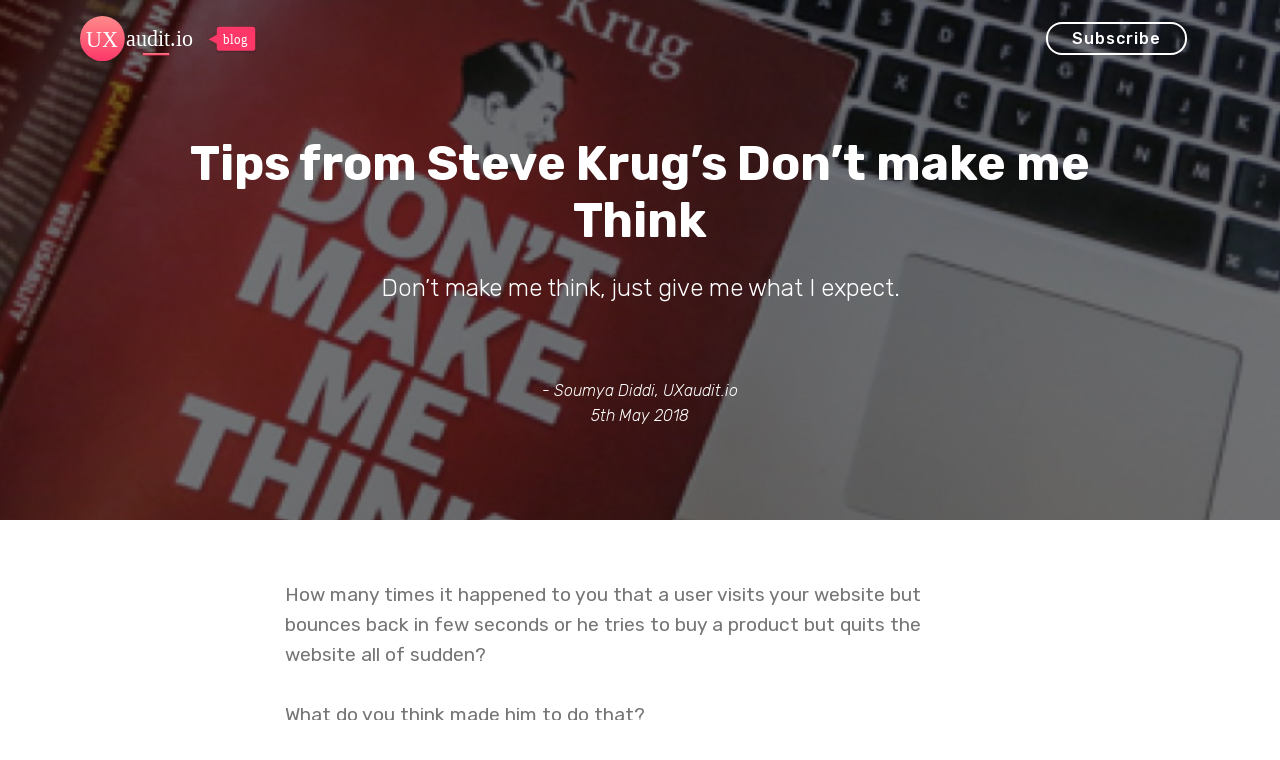

--- FILE ---
content_type: text/html
request_url: https://uxaudit.io/blog/tips-on-usability-from-dont-make-me-think-steve-krug/
body_size: 6964
content:
   <!DOCTYPE html>
<html>
<head>
  <meta charset="UTF-8">
  <meta http-equiv="X-UA-Compatible" content="IE=edge">
  <meta name="generator" content="UXaudit.io uxaudit.io">
  <meta name="viewport" content="width=device-width, initial-scale=1">
  <link rel="shortcut icon" href="../../assets/images/logo4.png" type="image/x-icon">
  <meta name="description" content="Whether you are a designer or a consultant or a student, it is a good guidance that makes you successful in your field. If it comes to usability one of best books worth reading is” Don’t make me think” by Steve Krug and here are some important tips from that.">
  <title>Tips from Steve Krug’s Don’t make me Think - UXaudit.io</title>
  <link rel="stylesheet" href="../assets/web/assets/mobirise-icons/mobirise-icons.css">
  <link rel="stylesheet" href="../assets/tether/tether.min.css">
  <link rel="stylesheet" href="../assets/bootstrap/css/bootstrap.min.css">
  <link rel="stylesheet" href="../assets/bootstrap/css/bootstrap-grid.min.css">
  <link rel="stylesheet" href="../assets/bootstrap/css/bootstrap-reboot.min.css">
  <link rel="stylesheet" href="../assets/facebook-plugin/style.css">
  <link rel="stylesheet" href="../assets/dropdown/css/style.css">
  <link rel="stylesheet" href="../assets/socicon/css/styles.css">
  <link rel="stylesheet" href="../assets/animate.css/animate.min.css">
  <link rel="stylesheet" href="../assets/theme/css/style.css">
  <link rel="stylesheet" href="../assets/mobirise/css/mbr-additional.css" type="text/css">
  <!-- share this widget -->
  <script type='text/javascript' src='//platform-api.sharethis.com/js/sharethis.js#property=5a12dbe34865420012f15da9&product=sticky-share-buttons' async='async'></script>
  <!-- end of share this widget -->  

<!-- Google Tag Manager -->
        <script>(function(w,d,s,l,i){w[l]=w[l]||[];w[l].push({'gtm.start':
        new Date().getTime(),event:'gtm.js'});var f=d.getElementsByTagName(s)[0],
        j=d.createElement(s),dl=l!='dataLayer'?'&l='+l:'';j.async=true;j.src=
        'https://www.googletagmanager.com/gtm.js?id='+i+dl;f.parentNode.insertBefore(j,f);
        })(window,document,'script','dataLayer','GTM-5R9ZXM3');</script>
  <!-- End Google Tag Manager -->

</head>
<body>

<!-- Google Tag Manager (noscript) -->
        <noscript><iframe src="https://www.googletagmanager.com/ns.html?id=GTM-5R9ZXM3"
        height="0" width="0" style="display:none;visibility:hidden"></iframe></noscript>
    <!-- End Google Tag Manager (noscript) -->


<section class="menu cid-qBoqy1Twxd" once="menu" id="menu1-2q" data-rv-view="7633">

    

    <nav class="navbar navbar-expand beta-menu navbar-dropdown align-items-center navbar-toggleable-sm bg-color transparent">
        <button class="navbar-toggler navbar-toggler-right" type="button" data-toggle="collapse" data-target="#navbarSupportedContent" aria-controls="navbarSupportedContent" aria-expanded="false" aria-label="Toggle navigation">
            <div class="hamburger">
                <span></span>
                <span></span>
                <span></span>
                <span></span>
            </div>
        </button>
        <div class="menu-logo">
            <div class="navbar-brand">
                <span class="navbar-logo">
                    <a href="../">
                         <img src="../assets/images/user-testing-logo-blog-1.svg" alt="user experience testing" title="UXaudit.io logo" media-simple="true" style="height: 2.8rem;">
                    </a>
                </span>
                
            </div>
        </div>
        <div class="collapse navbar-collapse" id="navbarSupportedContent">
            
            <div class="navbar-buttons mbr-section-btn"><a class="btn btn-sm btn-white-outline display-4" href="index.html#form3-m">
                    Subscribe</a></div>
        </div>
    </nav>
</section>

<section class="engine"><a href="../../index.html">Tips from Steve Krug’s Don’t make me Think</a></section><section class="header1 mbr-parallax-background" id="header1-35" data-rv-view="7635" style="position: relative;padding-top: 135px;padding-bottom: 60px;background-image: url(https://res.cloudinary.com/dqz3u9axe/image/upload/v1526229466/steve_crug-bg_rwxhtq.jpg);">

    

    <div class="container">
        <div class="row justify-content-md-center">
            <div class="mbr-white col-md-10">
                <h1 class="mbr-section-title align-center mbr-bold pb-3 mbr-fonts-style display-2">Tips from Steve Krug’s Don’t make me Think</h1>
                <h3 class="mbr-section-subtitle align-center mbr-light pb-3 mbr-fonts-style display-5">Don’t make me think, just give me what I expect.</h3>
                <p class="mbr-text align-center pb-3 mbr-fonts-style display-4"><br><br>-<em> Soumya Diddi, UXaudit.io <br> 5th May 2018</em></p>
                
            </div>
        </div>
    </div>

</section>

<section class="mbr-section article content1 cid-qBrdq5Baae" id="content1-3c" data-rv-view="7638">
    <div class="container">
        <div class="media-container-row">
            <div class="mbr-text col-12 col-md-8 mbr-fonts-style display-7">
               How many times it happened to you that a user visits your website but bounces back in few seconds or he tries to buy a product but quits the website all of sudden?<br><br>What do you think made him to do that?<br>Well, there would be several reasons like bad quality home page or irrelevant ads or congested content or poor navigation etc. which frustrated him and ended his journey on your website.<br><br>So it is natural that you need a guidance to build your website with perfection and for that there are several books written by many professionals available on the internet and market but one of the all time famous web usability books is “Don’t Make Me Think” by Steve Krug.<br><br>In this book he explains the way a web user expects and do things on a website and some rules to design a good website interface with real time examples. Even though the first edition published in 2000 but due to some negative comments he updated the book and republished it in 2015 with the name “Don’t Make Me Think-Revisited.”
            </div>
        </div>
    </div>
</section>

<section class="mbr-section article content9 cid-qBrdp1DUzn" id="content9-3a" data-rv-view="7641">
    <div class="container">
        <div class="inner-container" style="width: 100%;">
            <hr class="line" style="width: 25%;">
            <div class="section-text align-center mbr-fonts-style display-5">
                    “Usability is about people and how they understand and use things, not technology”
                </div>
            <hr class="line" style="width: 25%;">
        </div>
    </div>
</section>

<section class="mbr-section article content11 cid-qBrdrUU0s3" id="content11-3e" data-rv-view="7646">
    <div class="container">
        <div class="media-container-row">
            <div class="mbr-text counter-container col-12 col-md-8 mbr-fonts-style display-7">
                So, here are few tips from the book:
                <ol>
                    <li><strong>Don’t make me think (Steve Krug’s first law of usability)</strong> <br><br>A website should be designed in a way that the user understands “what is it for” and “why is it for” without thinking. It should be self-explanatory with well designed clickable buttons and simple default search. If the user gets chance to think while on the website, then there are more chances that the results will drop from distinction to mediocrity.<br><br>For example: A bad design and good design results like below:<br><br><img class="container" src="https://res.cloudinary.com/dqz3u9axe/image/upload/v1526229465/Picture1_elxwed.png" alt="Steve Krug’s first law of usability" title="Steve Krug’s first law of usability"><br><br><img class="container" src="https://res.cloudinary.com/dqz3u9axe/image/upload/v1526229466/Picture2_jcgne9.png" alt="Don’t make me think" title="Don’t make me think"><br><br>The website which is making the user to think seems like it lost a conversion when compared to the other one.so it is important that you keep every page simple and concise for good outcome.<br><br><center><strong>“Making every page or screen self-evident is like having good lighting in a store, it just makes everything seem better”</strong></center><br></li><br>

                    <li><strong>What the user really do</strong><br><br>The designers create a website, thinking that every part of it will be read by the users but in reality most of the users prefer scan to read and they just muddle through.<br><br><center><strong>“People glance a new page, scan some text and clicks the first link that grabs their interest.”</strong></center><br><br>The common reasons for this behaviour are we want the job to be done without wasting the time and we choose to read only the information that match our interests.<br><br><img class="container" src="https://res.cloudinary.com/dqz3u9axe/image/upload/v1526229465/Picture3_gfgp12.png" alt="what users do" title="designers mental model"><br><br>This is what happens in real time with the websites and people usually expect designers to built billboards rather than a highly textured website.<br><br><center><strong>“If your audience is going to act like you’re designing billboards then design great billboards.”</strong></center><br><br>As per the Steve Krug’s research and experience there are some important things to make the billboard (a website) enough effective that the user understands its possibilities and they are:<br><br><strong>* Use conventions</strong><br>One of the best ways to make the user to grasp important info of the website in hurry is wielding conventions.Few web conventions are logo placement (on the top left hand side of the page), clear naming, link styling and specific icons etc. which makes the user flow easy without frustrating him.<br><br><strong>* Create visual hierarchies that are effectual</strong><br>The appearance of a webpage plays a major role in engaging user even in hurry. So organizing and prioritizing the things depending on the importance threshold levels grabs the users attention. For example, The Boston Blobe newspaper. <br><br><img class="container" src="https://res.cloudinary.com/dqz3u9axe/image/upload/v1526229464/Picture4_nz2ibw.png" alt="boston blobe newspaper" title="boston newspaper usability"><br><br>As the paper have visual hierarchy in right means it will be easier for the reader to even take a look and grasp the information in hurry.<br>Not only the above but breaking the page into clear sections, clear representation of clickable links and buttons, Reduction of noise i.e., getting rid of things that contribute less etc. will help you design a clear billboard, I mean an engaging website.</li><br>

                     <li><strong>Street signs and Breadcrumbs</strong><br><br>As it is the navigation which directs you to know the required information and makes you visit the website again and again it should be designed well. so, <br><br><strong> Avoid bad navigation design: </strong> The website navigation tells the user how to use the site and this plays a crucial role on the bouncing rates. <br> When user is on website, he either looks around the site and clicks certain section or he could Just search for the item on the search box. Even though these are two different ways of approach it is worth if the job is done but what if he couldn’t complete his required task? Yes, it is obvious that he quits the site and you lost chance for conversion.<center><strong>“People won’t use your website if they can’t find their way around it”</strong></center><br>
                      <br>Here is an example from the book,<br><br><img class="container" src="https://res.cloudinary.com/dqz3u9axe/image/upload/v1526229464/Picture5_geomre.png" alt="information architecture" title="website architecture"><br><br>So using the navigation conventions like site ID, Utilities, Search and sections etc helps in designing a good navigation for the website and keeps the user away from vexation.<br><br><img class="container" src="https://res.cloudinary.com/dqz3u9axe/image/upload/v1526229461/Picture6_uclsct.png" alt="site layout" title="site architecture"><br><br>Now comes the bread crumbs, Breadcrumbs is a word high lightened from Hansel and Gretel fairy tale in which two kids drop bread pieces on ground to reveal their location. Similarly, to showcase the user journey and to assure him that he is not lost, designing breadcrumbs is must.<br>A breadcrumb looks like:<br><br><img class="container" src="https://res.cloudinary.com/dqz3u9axe/image/upload/v1526229466/Picture7_tnboi3.png" alt="site breadcrumb" title="amazon site architecture"><br><br> A well structured website breadcrumb should be displayed on top with “>” sign for step-wise journey indication and the last item must be bold.This assures the user and keeps him connected with the site. </li><br>

                     <li><strong>Make it easy to go to “home”</strong><br><br>A home page is where the audience expect for an overview of the site. So it must be designed well. Many designers in an urge of creating best home page adds every information and messes it up. A well designed homepage should answer the main questions of the user and it must look tidy.<br><br><img class="container" src="https://res.cloudinary.com/dqz3u9axe/image/upload/v1526229466/Picture8_kfddqk.png" alt="well designed homepage" title="easy navigation for a website"><br><br>Even though many people land on different pages of site by clicking links on social media or other websites etc. it is the homepage that keeps them going ahead with the site. So a good tag-link, perfect spacing and welcome blurb etc. makes it reach user expectations. </li><br>

                </ol>
            </div>
        </div>
    </div>
</section>



<section class="mbr-section article content1 cid-qBrdq5Baae" id="content1-3c" data-rv-view="7638">
    <div class="container">
        <div class="media-container-row">
            <div class="mbr-text col-12 col-md-8 mbr-fonts-style display-7">
               <h2>Wrapping-up:</h2><br> As few tips are outdated, this book really helps you to find the best ways to design a website. Hence by following the above tips from Steve Krug you can build a good website and make profits without frustrating your customer.
            </div>
        </div>
    </div>
</section>

<section class="mbr-section article content1 cid-qBrdq5Baae" id="content1-3c" data-rv-view="7638">
    <div class="container">
        <div class="media-container-row">
            <div class="mbr-text col-12 col-md-8 mbr-fonts-style display-7">
                With this I hope you would have got an overview of usability testing and all the peculiarities involved. I hope you enjoyed reading this article. Thanks for your time and feel free to add your comments below and let me know your thoughts about this article.<br><br>
            </div>
        </div>
    </div>
</section>

<section class="mbr-section article content10 cid-qBrdptjp97" id="content10-3b" data-rv-view="7644">
    
     

    <div class="container">
        <div class="inner-container" style="width: 66%;">
            <hr class="line" style="width: 25%;">
            <div class="section-text align-center mbr-white mbr-fonts-style display-4">
                     <img src="https://res.cloudinary.com/dqz3u9axe/image/upload/v1525017890/soumya_ildu6m.png" style="height: 70px; width: 70px;"> <br> <br><h4> Soumya Diddi, UXaudit.io </h4><br> <p style="line-height: 25px;">I am a writer, who lives in Hyderabad and working as a content writer for UXaudit.io. I am a B.Tech graduate from JNTUH. I love traveling and exploring new places and making new friends. In my free time enjoys hanging out with friends, playing badminton and spending time with my husband.</p> <br> <a href="https://twitter.com/soumya_diddi" target="_blank" style="color: #ff3366">Follow me on twitter</a>
                </div>
            <hr class="line" style="width: 25%;">
        </div>
    </div>
</section>

<section class="mbr-section mbr-section__comments" id="facebook-comments-block-38" data-rv-view="7590" style="background-color: rgb(255, 255, 255); padding-top: 0rem; padding-bottom: 0rem;">
         
    <div class="mbr-section__container mbr-section__container--isolated addons-container">
        <div class="addons-row">
            <div class="addons-container-inner"><div class="facebookPlaceholder" data-numposts="5"><h2>FACEBOOK COMMENTS WILL BE SHOWN ONLY WHEN YOUR SITE IS ONLINE</h2> <img alt="ux audit facebook comments" src="../assets/images/facebook-comments.jpg"></div></div>
            
           
        </div>
    </div>
</section>

<section class="features18 popup-btn-cards cid-qBrcoaXlMU" id="features18-36" data-rv-view="7653">

    

    
    <div class="container">
        <h2 class="mbr-section-title pb-3 align-center mbr-fonts-style display-2">You would love reading these similar stories</h2>
        
        <div class="media-container-row pt-5 ">
            <div class="card p-3 col-12 col-md-6 col-lg-4">
                <div class="card-wrapper ">
                    <div class="card-img">
                        <div class="mbr-overlay"></div>
                        <div class="mbr-section-btn text-center">
                            <a href="../optimize-conversion-rate-with-usability-testing" class="btn btn-primary display-4">Learn More</a>
                        </div>
                        <img src="https://res.cloudinary.com/dqz3u9axe/image/upload/v1523874327/conversion_rate_tile_zq93fz.jpg" alt="optimizing conversion rate" media-simple="true">
                    </div>
                    <div class="card-box">
                        <h4 class="card-title mbr-fonts-style display-7">Optimize Conversion Rates with Usability Testing</h4>
                        <p class="mbr-text mbr-fonts-style align-left display-7">
                           A successful marketing strategy will hand a user to your website, the usability of that site takes over and converts that user...</p>
                    </div>
                </div>
            </div>
            <div class="card p-3 col-12 col-md-6 col-lg-4">
                <div class="card-wrapper">
                    <div class="card-img">
                        <div class="mbr-overlay"></div>
                        <div class="mbr-section-btn text-center">
                            <a href="../driving-revenue-growth-by-improving-customer-experience" class="btn btn-primary display-4">Learn More</a>
                        </div>
                        <img src="https://res.cloudinary.com/dqz3u9axe/image/upload/q_100/v1523424471/increasing_revenue_tile_vyi62q.jpg" alt="driving revenue with customer experience" title="Driving revenue growth by improving customer experience" media-simple="true">
                    </div>
                    <div class="card-box">
                        <h4 class="card-title mbr-fonts-style display-7">Driving revenue growth with customer experience</h4>
                        <p class="mbr-text mbr-fonts-style display-7">
                           Customers who had the best past experiences spend 140% more compared to those who had the poorest. This makes CX a key for driving...
                        </p>
                    </div>
                </div>
            </div>

            <div class="card p-3 col-12 col-md-6 col-lg-4">
                <div class="card-wrapper">
                    <div class="card-img">
                        <div class="mbr-overlay"></div>
                        <div class="mbr-section-btn text-center">
                            <a href="../7-steps-to-become-a-design-led-organisation" class="btn btn-primary display-4">Learn More</a>
                        </div>
                        <img src="https://res.cloudinary.com/dqz3u9axe/image/upload/q_100/v1523424511/design_led-tile_ouw9de.jpg" alt="design led organization" media-simple="true">
                    </div>
                    <div class="card-box">
                        <h4 class="card-title mbr-fonts-style display-7">7 steps to become a design led organization</h4>
                        <p class="mbr-text mbr-fonts-style display-7">
                            There are companies like Apple, Starbucks, Walt Disney Sony and many more that have grown in market by giving a great UX
                        </p>
                    </div>
                </div>
            </div>

            
        </div>
    </div>
</section>

<section class="mbr-section form3 cid-qAHrKj5zGr" data-bg-video="http://www.youtube.com/watch?v=uNCr7NdOJgw" id="form3-m" data-rv-view="7656">

    

    

    <div class="container">
        <div class="row justify-content-center">
            <div class="title col-12 col-lg-8">
                <h2 class="align-center pb-2 mbr-fonts-style display-2">Get latest articles in your inbox</h2>
                <h3 class="mbr-section-subtitle align-center pb-5 mbr-light mbr-fonts-style display-5">
                    Subscribe to our newsletter &amp; we promise we won't spam</h3>
            </div>
        </div>

        <div class="row py-2 justify-content-center">
            <div class="col-12 col-lg-6  col-md-8 " data-form-type="formoid">
                <div data-form-alert="" hidden="">Thanks for subscribing, Look out for emails from rick@uxaudit.io in your inbox. Happy testing!</div>
                <form class="mbr-form" action="https://mobirise.com/" method="post" data-form-title="Blogpost subscribe form"><input type="hidden" data-form-email="true" value="rqeiIaqdKAo+AXtO4BwO5kyWQ77jX3qg/APmEd4We3XQicZNkKsTDNiDf/8Uqt6IoXCBrtTYNRolUrpTIrg46mBjYatCTlJ0/oiH6umXqQUlH2g2psjg3hsl+MOGwcBk">
                    <div class="mbr-subscribe input-group">
                        <input class="form-control" type="email" name="email" placeholder="Email" data-form-field="Email" required="" id="email-form3-m">
                        <span class="input-group-btn"><button href="" type="submit" class="btn btn-secondary display-4">SUBSCRIBE</button></span>
                    </div>
                </form>
            </div>
        </div>
    </div>
</section>

<section once="" class="cid-qAHxvMWR6c mbr-reveal" id="footer7-w" data-rv-view="7660">

    

    

    <div class="container">
        <div class="media-container-row align-center mbr-white">
            
            <div class="row social-row">
                <div class="social-list align-right pb-2">
                    
                    
                    
                    
                    
                    
                <div class="soc-item">
                        <a href="https://twitter.com/UXAudit_io" target="_blank">
                            <span class="mbr-iconfont mbr-iconfont-social socicon-twitter socicon" media-simple="true"></span>
                        </a>
                    </div><div class="soc-item">
                        <a href="https://www.facebook.com/uxaudit.io/" target="_blank">
                            <span class="mbr-iconfont mbr-iconfont-social socicon-facebook socicon" media-simple="true"></span>
                        </a>
                    </div><div class="soc-item">
                        <a href="https://www.linkedin.com/company/ux-audit-io/" target="_blank">
                            <span class="mbr-iconfont mbr-iconfont-social socicon-linkedin socicon" media-simple="true"></span>
                        </a>
                    </div> <div class="soc-item">
                        <a href="https://www.instagram.com/uxaudit.io/" target="_blank">
                            <span class="mbr-iconfont mbr-iconfont-social socicon-instagram socicon" media-simple="true"></span>
                        </a>
                    </div></div>
            </div>
            <div class="row row-copirayt">
                <p class="mbr-text mb-0 mbr-fonts-style mbr-white align-center display-7">
                     © Copyright 2021 UXaudit.io (<a href="https://www.techbydesignsolutions.com/" target="_blank">TechByDesign Solutions Private Limited</a>) - All Rights Reserved <br> <a href="https://uxaudit.io/privacy-policy">Privacy policy</a>, <a href="https://uxaudit.io/terms-and-conditions">Terms and conditions</a>, <a href="https://uxaudit.io/security-information">Security information</a>
                </p>
            </div>
        </div>
    </div>
</section>


  <script src="../assets/web/assets/jquery/jquery.min.js"></script>
  <script src="../assets/popper/popper.min.js"></script>
  <script src="../assets/tether/tether.min.js"></script>
  <script src="../assets/bootstrap/js/bootstrap.min.js"></script>
  <script src="https://connect.facebook.net/en_US/sdk.js#xfbml=1&version=v2.5"></script>
  <script src="https://apis.google.com/js/plusone.js"></script>
  <script src="../assets/facebook-plugin/facebook-script.js"></script>
  <script src="../assets/dropdown/js/script.min.js"></script>
  <script src="../assets/touch-swipe/jquery.touch-swipe.min.js"></script>
  <script src="../assets/viewport-checker/jquery.viewportchecker.js"></script>
  <script src="../assets/jarallax/jarallax.min.js"></script>
  <script src="../assets/smooth-scroll/smooth-scroll.js"></script>
  <script src="../assets/jquery-mb-ytplayer/jquery.mb.ytplayer.min.js"></script>
  <script src="../assets/jquery-mb-vimeo_player/jquery.mb.vimeo_player.js"></script>
  <script src="../assets/theme/js/script.js"></script>
  <script src="../assets/formoid/formoid.min.js"></script>
  
  
 <div id="scrollToTop" class="scrollToTop mbr-arrow-up"><a style="text-align: center;"><i class="mbri-down mbr-iconfont"></i></a></div>
    <input name="animation" type="hidden">
  </body>
</html>

--- FILE ---
content_type: text/css
request_url: https://uxaudit.io/blog/assets/mobirise/css/mbr-additional.css
body_size: 9539
content:
@import url(https://fonts.googleapis.com/css?family=Rubik:300,300i,400,400i,500,500i,700,700i,900,900i);



body {
  font-style: normal;
  line-height: 1.5;
}
.mbr-section-title {
  font-style: normal;
  line-height: 1.2;
}
.mbr-section-subtitle {
  line-height: 1.3;
}
.mbr-text {
  font-style: normal;
  line-height: 1.6;
}
.display-1 {
  font-family: 'Rubik', sans-serif;
  font-size: 4.25rem;
}
.display-1 > .mbr-iconfont {
  font-size: 6.8rem;
}
.display-2 {
  font-family: 'Rubik', sans-serif;
  font-size: 3rem;
}
.display-2 > .mbr-iconfont {
  font-size: 4.8rem;
}
.display-4 {
  font-family: 'Rubik', sans-serif;
  font-size: 1rem;
}
.display-4 > .mbr-iconfont {
  font-size: 1.6rem;
}
.display-5 {
  font-family: 'Rubik', sans-serif;
  font-size: 1.5rem;
}
.display-5 > .mbr-iconfont {
  font-size: 2.4rem;
}
.display-7 {
  font-family: 'Rubik', sans-serif;
  font-size: 1.2rem;
}
.display-7 > .mbr-iconfont {
  font-size: 1.92rem;
}
/* ---- Fluid typography for mobile devices ---- */
/* 1.4 - font scale ratio ( bootstrap == 1.42857 ) */
/* 100vw - current viewport width */
/* (48 - 20)  48 == 48rem == 768px, 20 == 20rem == 320px(minimal supported viewport) */
/* 0.65 - min scale variable, may vary */
@media (max-width: 768px) {
  .display-1 {
    font-size: 3.4rem;
    font-size: calc( 2.1374999999999997rem + (4.25 - 2.1374999999999997) * ((100vw - 20rem) / (48 - 20)));
    line-height: calc( 1.4 * (2.1374999999999997rem + (4.25 - 2.1374999999999997) * ((100vw - 20rem) / (48 - 20))));
  }
  .display-2 {
    font-size: 2.4rem;
    font-size: calc( 1.7rem + (3 - 1.7) * ((100vw - 20rem) / (48 - 20)));
    line-height: calc( 1.4 * (1.7rem + (3 - 1.7) * ((100vw - 20rem) / (48 - 20))));
  }
  .display-4 {
    font-size: 0.8rem;
    font-size: calc( 1rem + (1 - 1) * ((100vw - 20rem) / (48 - 20)));
    line-height: calc( 1.4 * (1rem + (1 - 1) * ((100vw - 20rem) / (48 - 20))));
  }
  .display-5 {
    font-size: 1.2rem;
    font-size: calc( 1.175rem + (1.5 - 1.175) * ((100vw - 20rem) / (48 - 20)));
    line-height: calc( 1.4 * (1.175rem + (1.5 - 1.175) * ((100vw - 20rem) / (48 - 20))));
  }
}
/* Buttons */
.btn {
  font-weight: 500;
  border-width: 2px;
  font-style: normal;
  letter-spacing: 1px;
  margin: .4rem .8rem;
  white-space: normal;
  -webkit-transition: all 0.3s ease-in-out;
  -moz-transition: all 0.3s ease-in-out;
  transition: all 0.3s ease-in-out;
  padding: 1rem 3rem;
  border-radius: 3px;
  display: inline-flex;
  align-items: center;
  justify-content: center;
  word-break: break-word;
}
.btn-sm {
  font-weight: 500;
  letter-spacing: 1px;
  -webkit-transition: all 0.3s ease-in-out;
  -moz-transition: all 0.3s ease-in-out;
  transition: all 0.3s ease-in-out;
  padding: 0.6rem 1.5rem;
  border-radius: 3px;
}
.btn-md {
  font-weight: 500;
  letter-spacing: 1px;
  margin: .4rem .8rem !important;
  -webkit-transition: all 0.3s ease-in-out;
  -moz-transition: all 0.3s ease-in-out;
  transition: all 0.3s ease-in-out;
  padding: 1rem 3rem;
  border-radius: 3px;
}
.btn-lg {
  font-weight: 500;
  letter-spacing: 1px;
  margin: .4rem .8rem !important;
  -webkit-transition: all 0.3s ease-in-out;
  -moz-transition: all 0.3s ease-in-out;
  transition: all 0.3s ease-in-out;
  padding: 1.2rem 3.2rem;
  border-radius: 3px;
}
.bg-primary {
  background-color: #ff3366 !important;
}
.bg-success {
  background-color: #ff3366 !important;
}
.bg-info {
  background-color: #ff3366 !important;
}
.bg-warning {
  background-color: #ff3366 !important;
}
.bg-danger {
  background-color: #ff3366 !important;
}
.btn-primary,
.btn-primary:active {
  background-color: #ff3366;
  border-color: #ff3366;
  color: #ffffff;
}
.btn-primary:hover,
.btn-primary:focus,
.btn-primary.focus,
.btn-primary.active {
  color: #ffffff;
  background-color: #e50039;
  border-color: #e50039;
}
.btn-primary.disabled,
.btn-primary:disabled {
  color: #ffffff !important;
  background-color: #e50039 !important;
  border-color: #e50039 !important;
}
.btn-secondary,
.btn-secondary:active {
  background-color: #ff3366;
  border-color: #ff3366;
  color: #ffffff;
}
.btn-secondary:hover,
.btn-secondary:focus,
.btn-secondary.focus,
.btn-secondary.active {
  color: #ffffff;
  background-color: #e50039;
  border-color: #e50039;
}
.btn-secondary.disabled,
.btn-secondary:disabled {
  color: #ffffff !important;
  background-color: #e50039 !important;
  border-color: #e50039 !important;
}
.btn-info,
.btn-info:active {
  background-color: #ff3366;
  border-color: #ff3366;
  color: #ffffff;
}
.btn-info:hover,
.btn-info:focus,
.btn-info.focus,
.btn-info.active {
  color: #ffffff;
  background-color: #e50039;
  border-color: #e50039;
}
.btn-info.disabled,
.btn-info:disabled {
  color: #ffffff !important;
  background-color: #e50039 !important;
  border-color: #e50039 !important;
}
.btn-success,
.btn-success:active {
  background-color: #ff3366;
  border-color: #ff3366;
  color: #ffffff;
}
.btn-success:hover,
.btn-success:focus,
.btn-success.focus,
.btn-success.active {
  color: #ffffff;
  background-color: #e50039;
  border-color: #e50039;
}
.btn-success.disabled,
.btn-success:disabled {
  color: #ffffff !important;
  background-color: #e50039 !important;
  border-color: #e50039 !important;
}
.btn-warning,
.btn-warning:active {
  background-color: #ff3366;
  border-color: #ff3366;
  color: #ffffff;
}
.btn-warning:hover,
.btn-warning:focus,
.btn-warning.focus,
.btn-warning.active {
  color: #ffffff;
  background-color: #e50039;
  border-color: #e50039;
}
.btn-warning.disabled,
.btn-warning:disabled {
  color: #ffffff !important;
  background-color: #e50039 !important;
  border-color: #e50039 !important;
}
.btn-danger,
.btn-danger:active {
  background-color: #ff3366;
  border-color: #ff3366;
  color: #ffffff;
}
.btn-danger:hover,
.btn-danger:focus,
.btn-danger.focus,
.btn-danger.active {
  color: #ffffff;
  background-color: #e50039;
  border-color: #e50039;
}
.btn-danger.disabled,
.btn-danger:disabled {
  color: #ffffff !important;
  background-color: #e50039 !important;
  border-color: #e50039 !important;
}
.btn-white {
  color: #333333 !important;
}
.btn-white,
.btn-white:active {
  background-color: #ffffff;
  border-color: #ffffff;
  color: #ffffff;
}
.btn-white:hover,
.btn-white:focus,
.btn-white.focus,
.btn-white.active {
  color: #ffffff;
  background-color: #d4d4d4;
  border-color: #d4d4d4;
}
.btn-white.disabled,
.btn-white:disabled {
  color: #ffffff !important;
  background-color: #d4d4d4 !important;
  border-color: #d4d4d4 !important;
}
.btn-black,
.btn-black:active {
  background-color: #333333;
  border-color: #333333;
  color: #ffffff;
}
.btn-black:hover,
.btn-black:focus,
.btn-black.focus,
.btn-black.active {
  color: #ffffff;
  background-color: #0d0d0d;
  border-color: #0d0d0d;
}
.btn-black.disabled,
.btn-black:disabled {
  color: #ffffff !important;
  background-color: #0d0d0d !important;
  border-color: #0d0d0d !important;
}
.btn-primary-outline,
.btn-primary-outline:active {
  background: none;
  border-color: #cc0033;
  color: #cc0033;
}
.btn-primary-outline:hover,
.btn-primary-outline:focus,
.btn-primary-outline.focus,
.btn-primary-outline.active {
  color: #ffffff;
  background-color: #ff3366;
  border-color: #ff3366;
}
.btn-primary-outline.disabled,
.btn-primary-outline:disabled {
  color: #ffffff !important;
  background-color: #ff3366 !important;
  border-color: #ff3366 !important;
}
.btn-secondary-outline,
.btn-secondary-outline:active {
  background: none;
  border-color: #cc0033;
  color: #cc0033;
}
.btn-secondary-outline:hover,
.btn-secondary-outline:focus,
.btn-secondary-outline.focus,
.btn-secondary-outline.active {
  color: #ffffff;
  background-color: #ff3366;
  border-color: #ff3366;
}
.btn-secondary-outline.disabled,
.btn-secondary-outline:disabled {
  color: #ffffff !important;
  background-color: #ff3366 !important;
  border-color: #ff3366 !important;
}
.btn-info-outline,
.btn-info-outline:active {
  background: none;
  border-color: #cc0033;
  color: #cc0033;
}
.btn-info-outline:hover,
.btn-info-outline:focus,
.btn-info-outline.focus,
.btn-info-outline.active {
  color: #ffffff;
  background-color: #ff3366;
  border-color: #ff3366;
}
.btn-info-outline.disabled,
.btn-info-outline:disabled {
  color: #ffffff !important;
  background-color: #ff3366 !important;
  border-color: #ff3366 !important;
}
.btn-success-outline,
.btn-success-outline:active {
  background: none;
  border-color: #cc0033;
  color: #cc0033;
}
.btn-success-outline:hover,
.btn-success-outline:focus,
.btn-success-outline.focus,
.btn-success-outline.active {
  color: #ffffff;
  background-color: #ff3366;
  border-color: #ff3366;
}
.btn-success-outline.disabled,
.btn-success-outline:disabled {
  color: #ffffff !important;
  background-color: #ff3366 !important;
  border-color: #ff3366 !important;
}
.btn-warning-outline,
.btn-warning-outline:active {
  background: none;
  border-color: #cc0033;
  color: #cc0033;
}
.btn-warning-outline:hover,
.btn-warning-outline:focus,
.btn-warning-outline.focus,
.btn-warning-outline.active {
  color: #ffffff;
  background-color: #ff3366;
  border-color: #ff3366;
}
.btn-warning-outline.disabled,
.btn-warning-outline:disabled {
  color: #ffffff !important;
  background-color: #ff3366 !important;
  border-color: #ff3366 !important;
}
.btn-danger-outline,
.btn-danger-outline:active {
  background: none;
  border-color: #cc0033;
  color: #cc0033;
}
.btn-danger-outline:hover,
.btn-danger-outline:focus,
.btn-danger-outline.focus,
.btn-danger-outline.active {
  color: #ffffff;
  background-color: #ff3366;
  border-color: #ff3366;
}
.btn-danger-outline.disabled,
.btn-danger-outline:disabled {
  color: #ffffff !important;
  background-color: #ff3366 !important;
  border-color: #ff3366 !important;
}
.btn-black-outline,
.btn-black-outline:active {
  background: none;
  border-color: #000000;
  color: #000000;
}
.btn-black-outline:hover,
.btn-black-outline:focus,
.btn-black-outline.focus,
.btn-black-outline.active {
  color: #ffffff;
  background-color: #333333;
  border-color: #333333;
}
.btn-black-outline.disabled,
.btn-black-outline:disabled {
  color: #ffffff !important;
  background-color: #333333 !important;
  border-color: #333333 !important;
}
.btn-white-outline,
.btn-white-outline:active,
.btn-white-outline.active {
  background: none;
  border-color: #ffffff;
  color: #ffffff;
}
.btn-white-outline:hover,
.btn-white-outline:focus,
.btn-white-outline.focus {
  color: #333333;
  background-color: #ffffff;
  border-color: #ffffff;
}
.text-primary {
  color: #ff3366 !important;
}
.text-secondary {
  color: #ff3366 !important;
}
.text-success {
  color: #ff3366 !important;
}
.text-info {
  color: #ff3366 !important;
}
.text-warning {
  color: #ff3366 !important;
}
.text-danger {
  color: #ff3366 !important;
}
.text-white {
  color: #ffffff !important;
}
.text-black {
  color: #000000 !important;
}
a.text-primary:hover,
a.text-primary:focus {
  color: #cc0033 !important;
}
a.text-secondary:hover,
a.text-secondary:focus {
  color: #cc0033 !important;
}
a.text-success:hover,
a.text-success:focus {
  color: #cc0033 !important;
}
a.text-info:hover,
a.text-info:focus {
  color: #cc0033 !important;
}
a.text-warning:hover,
a.text-warning:focus {
  color: #cc0033 !important;
}
a.text-danger:hover,
a.text-danger:focus {
  color: #cc0033 !important;
}
a.text-white:hover,
a.text-white:focus {
  color: #b3b3b3 !important;
}
a.text-black:hover,
a.text-black:focus {
  color: #4d4d4d !important;
}
.alert-success {
  background-color: #70c770;
}
.alert-info {
  background-color: #ff3366;
}
.alert-warning {
  background-color: #ff3366;
}
.alert-danger {
  background-color: #ff3366;
}
.mbr-section-btn a.btn:not(.btn-form) {
  border-radius: 100px;
}
.mbr-section-btn a.btn:not(.btn-form):hover {
  box-shadow: 0 10px 40px 0 rgba(0, 0, 0, 0.2);
}
.mbr-gallery-filter li a {
  border-radius: 100px !important;
}
.mbr-gallery-filter li.active .btn {
  background-color: #ff3366;
  border-color: #ff3366;
  color: #ffffff;
}
.mbr-gallery-filter li.active .btn:focus {
  box-shadow: none;
}
.nav-tabs .nav-link {
  border-radius: 100px !important;
}
.btn-form {
  border-radius: 0;
}
.btn-form:hover {
  cursor: pointer;
}
a,
a:hover {
  color: #767676;
}
.mbr-plan-header.bg-primary .mbr-plan-subtitle,
.mbr-plan-header.bg-primary .mbr-plan-price-desc {
  color: #ffffff;
}
.mbr-plan-header.bg-success .mbr-plan-subtitle,
.mbr-plan-header.bg-success .mbr-plan-price-desc {
  color: #ffffff;
}
.mbr-plan-header.bg-info .mbr-plan-subtitle,
.mbr-plan-header.bg-info .mbr-plan-price-desc {
  color: #ffffff;
}
.mbr-plan-header.bg-warning .mbr-plan-subtitle,
.mbr-plan-header.bg-warning .mbr-plan-price-desc {
  color: #ffffff;
}
.mbr-plan-header.bg-danger .mbr-plan-subtitle,
.mbr-plan-header.bg-danger .mbr-plan-price-desc {
  color: #ffffff;
}
/* Scroll to top button*/
#scrollToTop a {
  border-radius: 100px;
}
/* Others*/
.note-check a[data-value=Rubik] {
  font-style: normal;
}
.mbr-arrow a {
  color: #ffffff;
}
.form-control-label {
  position: relative;
  cursor: pointer;
  margin-bottom: .357em;
  padding: 0;
}
.alert {
  color: #ffffff;
  border-radius: 0;
  border: 0;
  font-size: .875rem;
  line-height: 1.5;
  margin-bottom: 1.875rem;
  padding: 1.25rem;
  position: relative;
}
.alert.alert-form::after {
  background-color: inherit;
  bottom: -7px;
  content: "";
  display: block;
  height: 14px;
  left: 50%;
  margin-left: -7px;
  position: absolute;
  transform: rotate(45deg);
  width: 14px;
}
.form-control {
  background-color: #f5f5f5;
  box-shadow: none;
  color: #565656;
  font-family: 'Rubik', sans-serif;
  font-size: 1.2rem;
  line-height: 1.43;
  min-height: 3.5em;
  padding: 1.07em .5em;
}
.form-control > .mbr-iconfont {
  font-size: 1.92rem;
}
.form-control,
.form-control:focus {
  border: 1px solid #e8e8e8;
}
.form-active .form-control:invalid {
  border-color: red;
}
.mbr-overlay {
  background-color: #000;
  bottom: 0;
  left: 0;
  opacity: .5;
  position: absolute;
  right: 0;
  top: 0;
  z-index: 0;
}
blockquote {
  font-style: italic;
  padding: 10px 0 10px 20px;
  font-size: 1.09rem;
  position: relative;
  border-color: #ff3366;
  border-width: 3px;
}
ul,
ol,
pre,
blockquote {
  margin-bottom: 2.3125rem;
}
pre {
  background: #f4f4f4;
  padding: 10px 24px;
  white-space: pre-wrap;
}
.inactive {
  -webkit-user-select: none;
  -moz-user-select: none;
  -ms-user-select: none;
  user-select: none;
  pointer-events: none;
  -webkit-user-drag: none;
  user-drag: none;
}
.mbr-section__comments .row {
  justify-content: center;
}
/* Forms */
.mbr-form .btn {
  margin: .4rem 0;
}
.mbr-form .input-group-btn a.btn {
  border-radius: 100px !important;
}
.mbr-form .input-group-btn a.btn:hover {
  box-shadow: 0 10px 40px 0 rgba(0, 0, 0, 0.2);
}
.mbr-form .input-group-btn button[type="submit"] {
  border-radius: 100px !important;
  padding: 1rem 3rem;
}
.mbr-form .input-group-btn button[type="submit"]:hover {
  box-shadow: 0 10px 40px 0 rgba(0, 0, 0, 0.2);
}
.form2 .form-control {
  border-top-left-radius: 100px;
  border-bottom-left-radius: 100px;
}
.form2 .input-group-btn a.btn {
  border-top-left-radius: 0 !important;
  border-bottom-left-radius: 0 !important;
}
.form2 .input-group-btn button[type="submit"] {
  border-top-left-radius: 0 !important;
  border-bottom-left-radius: 0 !important;
}
.form3 input[type="email"] {
  border-radius: 100px !important;
}
@media (max-width: 349px) {
  .form2 input[type="email"] {
    border-radius: 100px !important;
  }
  .form2 .input-group-btn a.btn {
    border-radius: 100px !important;
  }
  .form2 .input-group-btn button[type="submit"] {
    border-radius: 100px !important;
  }
}
@media (max-width: 767px) {
  .btn {
    font-size: .75rem !important;
  }
  .btn .mbr-iconfont {
    font-size: 1rem !important;
  }
}
/* Social block */
.btn-social {
  font-size: 20px;
  border-radius: 50%;
  padding: 0;
  width: 44px;
  height: 44px;
  line-height: 44px;
  text-align: center;
  position: relative;
  border: 2px solid #c0a375;
  border-color: #ff3366;
  color: #232323;
  cursor: pointer;
}
.btn-social i {
  top: 0;
  line-height: 44px;
  width: 44px;
}
.btn-social:hover {
  color: #fff;
  background: #ff3366;
}
.btn-social + .btn {
  margin-left: .1rem;
}
/* Footer */
.mbr-footer-content li::before,
.mbr-footer .mbr-contacts li::before {
  background: #ff3366;
}
.mbr-footer-content li a:hover,
.mbr-footer .mbr-contacts li a:hover {
  color: #ff3366;
}
.footer3 input[type="email"],
.footer4 input[type="email"] {
  border-radius: 100px !important;
}
.footer3 .input-group-btn a.btn,
.footer4 .input-group-btn a.btn {
  border-radius: 100px !important;
}
.footer3 .input-group-btn button[type="submit"],
.footer4 .input-group-btn button[type="submit"] {
  border-radius: 100px !important;
}
/* Headers*/
.header13 .form-inline input[type="email"],
.header14 .form-inline input[type="email"] {
  border-radius: 100px;
}
.header13 .form-inline input[type="text"],
.header14 .form-inline input[type="text"] {
  border-radius: 100px;
}
.header13 .form-inline input[type="tel"],
.header14 .form-inline input[type="tel"] {
  border-radius: 100px;
}
.header13 .form-inline a.btn,
.header14 .form-inline a.btn {
  border-radius: 100px;
}
.header13 .form-inline button,
.header14 .form-inline button {
  border-radius: 100px !important;
}
.offset-1 {
  margin-left: 8.33333%;
}
.offset-2 {
  margin-left: 16.66667%;
}
.offset-3 {
  margin-left: 25%;
}
.offset-4 {
  margin-left: 33.33333%;
}
.offset-5 {
  margin-left: 41.66667%;
}
.offset-6 {
  margin-left: 50%;
}
.offset-7 {
  margin-left: 58.33333%;
}
.offset-8 {
  margin-left: 66.66667%;
}
.offset-9 {
  margin-left: 75%;
}
.offset-10 {
  margin-left: 83.33333%;
}
.offset-11 {
  margin-left: 91.66667%;
}
@media (min-width: 576px) {
  .offset-sm-0 {
    margin-left: 0%;
  }
  .offset-sm-1 {
    margin-left: 8.33333%;
  }
  .offset-sm-2 {
    margin-left: 16.66667%;
  }
  .offset-sm-3 {
    margin-left: 25%;
  }
  .offset-sm-4 {
    margin-left: 33.33333%;
  }
  .offset-sm-5 {
    margin-left: 41.66667%;
  }
  .offset-sm-6 {
    margin-left: 50%;
  }
  .offset-sm-7 {
    margin-left: 58.33333%;
  }
  .offset-sm-8 {
    margin-left: 66.66667%;
  }
  .offset-sm-9 {
    margin-left: 75%;
  }
  .offset-sm-10 {
    margin-left: 83.33333%;
  }
  .offset-sm-11 {
    margin-left: 91.66667%;
  }
}
@media (min-width: 768px) {
  .offset-md-0 {
    margin-left: 0%;
  }
  .offset-md-1 {
    margin-left: 8.33333%;
  }
  .offset-md-2 {
    margin-left: 16.66667%;
  }
  .offset-md-3 {
    margin-left: 25%;
  }
  .offset-md-4 {
    margin-left: 33.33333%;
  }
  .offset-md-5 {
    margin-left: 41.66667%;
  }
  .offset-md-6 {
    margin-left: 50%;
  }
  .offset-md-7 {
    margin-left: 58.33333%;
  }
  .offset-md-8 {
    margin-left: 66.66667%;
  }
  .offset-md-9 {
    margin-left: 75%;
  }
  .offset-md-10 {
    margin-left: 83.33333%;
  }
  .offset-md-11 {
    margin-left: 91.66667%;
  }
}
@media (min-width: 992px) {
  .offset-lg-0 {
    margin-left: 0%;
  }
  .offset-lg-1 {
    margin-left: 8.33333%;
  }
  .offset-lg-2 {
    margin-left: 16.66667%;
  }
  .offset-lg-3 {
    margin-left: 25%;
  }
  .offset-lg-4 {
    margin-left: 33.33333%;
  }
  .offset-lg-5 {
    margin-left: 41.66667%;
  }
  .offset-lg-6 {
    margin-left: 50%;
  }
  .offset-lg-7 {
    margin-left: 58.33333%;
  }
  .offset-lg-8 {
    margin-left: 66.66667%;
  }
  .offset-lg-9 {
    margin-left: 75%;
  }
  .offset-lg-10 {
    margin-left: 83.33333%;
  }
  .offset-lg-11 {
    margin-left: 91.66667%;
  }
}
@media (min-width: 1200px) {
  .offset-xl-0 {
    margin-left: 0%;
  }
  .offset-xl-1 {
    margin-left: 8.33333%;
  }
  .offset-xl-2 {
    margin-left: 16.66667%;
  }
  .offset-xl-3 {
    margin-left: 25%;
  }
  .offset-xl-4 {
    margin-left: 33.33333%;
  }
  .offset-xl-5 {
    margin-left: 41.66667%;
  }
  .offset-xl-6 {
    margin-left: 50%;
  }
  .offset-xl-7 {
    margin-left: 58.33333%;
  }
  .offset-xl-8 {
    margin-left: 66.66667%;
  }
  .offset-xl-9 {
    margin-left: 75%;
  }
  .offset-xl-10 {
    margin-left: 83.33333%;
  }
  .offset-xl-11 {
    margin-left: 91.66667%;
  }
}
.navbar-toggler {
  -webkit-align-self: flex-start;
  -ms-flex-item-align: start;
  align-self: flex-start;
  padding: 0.25rem 0.75rem;
  font-size: 1.25rem;
  line-height: 1;
  background: transparent;
  border: 1px solid transparent;
  -webkit-border-radius: 0.25rem;
  border-radius: 0.25rem;
}
.navbar-toggler:focus,
.navbar-toggler:hover {
  text-decoration: none;
}
.navbar-toggler-icon {
  display: inline-block;
  width: 1.5em;
  height: 1.5em;
  vertical-align: middle;
  content: "";
  background: no-repeat center center;
  -webkit-background-size: 100% 100%;
  -o-background-size: 100% 100%;
  background-size: 100% 100%;
}
.navbar-toggler-left {
  position: absolute;
  left: 1rem;
}
.navbar-toggler-right {
  position: absolute;
  right: 1rem;
}
@media (max-width: 575px) {
  .navbar-toggleable .navbar-nav .dropdown-menu {
    position: static;
    float: none;
  }
  .navbar-toggleable > .container {
    padding-right: 0;
    padding-left: 0;
  }
}
@media (min-width: 576px) {
  .navbar-toggleable {
    -webkit-box-orient: horizontal;
    -webkit-box-direction: normal;
    -webkit-flex-direction: row;
    -ms-flex-direction: row;
    flex-direction: row;
    -webkit-flex-wrap: nowrap;
    -ms-flex-wrap: nowrap;
    flex-wrap: nowrap;
    -webkit-box-align: center;
    -webkit-align-items: center;
    -ms-flex-align: center;
    align-items: center;
  }
  .navbar-toggleable .navbar-nav {
    -webkit-box-orient: horizontal;
    -webkit-box-direction: normal;
    -webkit-flex-direction: row;
    -ms-flex-direction: row;
    flex-direction: row;
  }
  .navbar-toggleable .navbar-nav .nav-link {
    padding-right: .5rem;
    padding-left: .5rem;
  }
  .navbar-toggleable > .container {
    display: -webkit-box;
    display: -webkit-flex;
    display: -ms-flexbox;
    display: flex;
    -webkit-flex-wrap: nowrap;
    -ms-flex-wrap: nowrap;
    flex-wrap: nowrap;
    -webkit-box-align: center;
    -webkit-align-items: center;
    -ms-flex-align: center;
    align-items: center;
  }
  .navbar-toggleable .navbar-collapse {
    display: -webkit-box !important;
    display: -webkit-flex !important;
    display: -ms-flexbox !important;
    display: flex !important;
    width: 100%;
  }
  .navbar-toggleable .navbar-toggler {
    display: none;
  }
}
@media (max-width: 767px) {
  .navbar-toggleable-sm .navbar-nav .dropdown-menu {
    position: static;
    float: none;
  }
  .navbar-toggleable-sm > .container {
    padding-right: 0;
    padding-left: 0;
  }
}
@media (min-width: 768px) {
  .navbar-toggleable-sm {
    -webkit-box-orient: horizontal;
    -webkit-box-direction: normal;
    -webkit-flex-direction: row;
    -ms-flex-direction: row;
    flex-direction: row;
    -webkit-flex-wrap: nowrap;
    -ms-flex-wrap: nowrap;
    flex-wrap: nowrap;
    -webkit-box-align: center;
    -webkit-align-items: center;
    -ms-flex-align: center;
    align-items: center;
  }
  .navbar-toggleable-sm .navbar-nav {
    -webkit-box-orient: horizontal;
    -webkit-box-direction: normal;
    -webkit-flex-direction: row;
    -ms-flex-direction: row;
    flex-direction: row;
  }
  .navbar-toggleable-sm .navbar-nav .nav-link {
    padding-right: .5rem;
    padding-left: .5rem;
  }
  .navbar-toggleable-sm > .container {
    display: -webkit-box;
    display: -webkit-flex;
    display: -ms-flexbox;
    display: flex;
    -webkit-flex-wrap: nowrap;
    -ms-flex-wrap: nowrap;
    flex-wrap: nowrap;
    -webkit-box-align: center;
    -webkit-align-items: center;
    -ms-flex-align: center;
    align-items: center;
  }
  .navbar-toggleable-sm .navbar-collapse {
    display: -webkit-box !important;
    display: -webkit-flex !important;
    display: -ms-flexbox !important;
    display: flex !important;
    width: 100%;
  }
  .navbar-toggleable-sm .navbar-toggler {
    display: none;
  }
}
@media (max-width: 991px) {
  .navbar-toggleable-md .navbar-nav .dropdown-menu {
    position: static;
    float: none;
  }
  .navbar-toggleable-md > .container {
    padding-right: 0;
    padding-left: 0;
  }
}
@media (min-width: 992px) {
  .navbar-toggleable-md {
    -webkit-box-orient: horizontal;
    -webkit-box-direction: normal;
    -webkit-flex-direction: row;
    -ms-flex-direction: row;
    flex-direction: row;
    -webkit-flex-wrap: nowrap;
    -ms-flex-wrap: nowrap;
    flex-wrap: nowrap;
    -webkit-box-align: center;
    -webkit-align-items: center;
    -ms-flex-align: center;
    align-items: center;
  }
  .navbar-toggleable-md .navbar-nav {
    -webkit-box-orient: horizontal;
    -webkit-box-direction: normal;
    -webkit-flex-direction: row;
    -ms-flex-direction: row;
    flex-direction: row;
  }
  .navbar-toggleable-md .navbar-nav .nav-link {
    padding-right: .5rem;
    padding-left: .5rem;
  }
  .navbar-toggleable-md > .container {
    display: -webkit-box;
    display: -webkit-flex;
    display: -ms-flexbox;
    display: flex;
    -webkit-flex-wrap: nowrap;
    -ms-flex-wrap: nowrap;
    flex-wrap: nowrap;
    -webkit-box-align: center;
    -webkit-align-items: center;
    -ms-flex-align: center;
    align-items: center;
  }
  .navbar-toggleable-md .navbar-collapse {
    display: -webkit-box !important;
    display: -webkit-flex !important;
    display: -ms-flexbox !important;
    display: flex !important;
    width: 100%;
  }
  .navbar-toggleable-md .navbar-toggler {
    display: none;
  }
}
@media (max-width: 1199px) {
  .navbar-toggleable-lg .navbar-nav .dropdown-menu {
    position: static;
    float: none;
  }
  .navbar-toggleable-lg > .container {
    padding-right: 0;
    padding-left: 0;
  }
}
@media (min-width: 1200px) {
  .navbar-toggleable-lg {
    -webkit-box-orient: horizontal;
    -webkit-box-direction: normal;
    -webkit-flex-direction: row;
    -ms-flex-direction: row;
    flex-direction: row;
    -webkit-flex-wrap: nowrap;
    -ms-flex-wrap: nowrap;
    flex-wrap: nowrap;
    -webkit-box-align: center;
    -webkit-align-items: center;
    -ms-flex-align: center;
    align-items: center;
  }
  .navbar-toggleable-lg .navbar-nav {
    -webkit-box-orient: horizontal;
    -webkit-box-direction: normal;
    -webkit-flex-direction: row;
    -ms-flex-direction: row;
    flex-direction: row;
  }
  .navbar-toggleable-lg .navbar-nav .nav-link {
    padding-right: .5rem;
    padding-left: .5rem;
  }
  .navbar-toggleable-lg > .container {
    display: -webkit-box;
    display: -webkit-flex;
    display: -ms-flexbox;
    display: flex;
    -webkit-flex-wrap: nowrap;
    -ms-flex-wrap: nowrap;
    flex-wrap: nowrap;
    -webkit-box-align: center;
    -webkit-align-items: center;
    -ms-flex-align: center;
    align-items: center;
  }
  .navbar-toggleable-lg .navbar-collapse {
    display: -webkit-box !important;
    display: -webkit-flex !important;
    display: -ms-flexbox !important;
    display: flex !important;
    width: 100%;
  }
  .navbar-toggleable-lg .navbar-toggler {
    display: none;
  }
}
.navbar-toggleable-xl {
  -webkit-box-orient: horizontal;
  -webkit-box-direction: normal;
  -webkit-flex-direction: row;
  -ms-flex-direction: row;
  flex-direction: row;
  -webkit-flex-wrap: nowrap;
  -ms-flex-wrap: nowrap;
  flex-wrap: nowrap;
  -webkit-box-align: center;
  -webkit-align-items: center;
  -ms-flex-align: center;
  align-items: center;
}
.navbar-toggleable-xl .navbar-nav .dropdown-menu {
  position: static;
  float: none;
}
.navbar-toggleable-xl > .container {
  padding-right: 0;
  padding-left: 0;
}
.navbar-toggleable-xl .navbar-nav {
  -webkit-box-orient: horizontal;
  -webkit-box-direction: normal;
  -webkit-flex-direction: row;
  -ms-flex-direction: row;
  flex-direction: row;
}
.navbar-toggleable-xl .navbar-nav .nav-link {
  padding-right: .5rem;
  padding-left: .5rem;
}
.navbar-toggleable-xl > .container {
  display: -webkit-box;
  display: -webkit-flex;
  display: -ms-flexbox;
  display: flex;
  -webkit-flex-wrap: nowrap;
  -ms-flex-wrap: nowrap;
  flex-wrap: nowrap;
  -webkit-box-align: center;
  -webkit-align-items: center;
  -ms-flex-align: center;
  align-items: center;
}
.navbar-toggleable-xl .navbar-collapse {
  display: -webkit-box !important;
  display: -webkit-flex !important;
  display: -ms-flexbox !important;
  display: flex !important;
  width: 100%;
}
.navbar-toggleable-xl .navbar-toggler {
  display: none;
}
.card-img {
  width: auto;
}
.menu .navbar.collapsed:not(.beta-menu) {
  flex-direction: column;
}
.carousel-item.active,
.carousel-item-next,
.carousel-item-prev {
  display: -webkit-box;
  display: -webkit-flex;
  display: -ms-flexbox;
  display: flex;
}
.note-air-layout .dropup .dropdown-menu,
.note-air-layout .navbar-fixed-bottom .dropdown .dropdown-menu {
  bottom: initial !important;
}
html,
body {
  height: auto;
  min-height: 100vh;
}
.cid-qBoqy1Twxd .navbar {
  padding: .5rem 0;
  background: #2e2e2e;
  transition: none;
  min-height: 77px;
}
.cid-qBoqy1Twxd .navbar-dropdown.bg-color.transparent.opened {
  background: #2e2e2e;
}
.cid-qBoqy1Twxd a {
  font-style: normal;
}
.cid-qBoqy1Twxd .nav-item span {
  padding-right: 0.4em;
  line-height: 0.5em;
  vertical-align: text-bottom;
  position: relative;
  text-decoration: none;
}
.cid-qBoqy1Twxd .nav-item a {
  display: flex;
  align-items: center;
  justify-content: center;
  padding: 0.7rem 0 !important;
  margin: 0rem .65rem !important;
}
.cid-qBoqy1Twxd .nav-item:focus,
.cid-qBoqy1Twxd .nav-link:focus {
  outline: none;
}
.cid-qBoqy1Twxd .btn {
  padding: 0.4rem 1.5rem;
  display: inline-flex;
  align-items: center;
}
.cid-qBoqy1Twxd .btn .mbr-iconfont {
  font-size: 1.6rem;
}
.cid-qBoqy1Twxd .menu-logo {
  margin-right: auto;
}
.cid-qBoqy1Twxd .menu-logo .navbar-brand {
  display: flex;
  margin-left: 5rem;
  padding: 0;
  transition: padding .2s;
  min-height: 3.8rem;
  align-items: center;
}
.cid-qBoqy1Twxd .menu-logo .navbar-brand .navbar-caption-wrap {
  display: -webkit-flex;
  -webkit-align-items: center;
  align-items: center;
  word-break: break-word;
  min-width: 7rem;
  margin: .3rem 0;
}
.cid-qBoqy1Twxd .menu-logo .navbar-brand .navbar-caption-wrap .navbar-caption {
  line-height: 1.2rem !important;
  padding-right: 2rem;
}
.cid-qBoqy1Twxd .menu-logo .navbar-brand .navbar-logo {
  font-size: 4rem;
  transition: font-size 0.25s;
}
.cid-qBoqy1Twxd .menu-logo .navbar-brand .navbar-logo img {
  display: flex;
}
.cid-qBoqy1Twxd .menu-logo .navbar-brand .navbar-logo .mbr-iconfont {
  transition: font-size 0.25s;
}
.cid-qBoqy1Twxd .navbar-toggleable-sm .navbar-collapse {
  justify-content: flex-end;
  -webkit-justify-content: flex-end;
  padding-right: 5rem;
  width: auto;
}
.cid-qBoqy1Twxd .navbar-toggleable-sm .navbar-collapse .navbar-nav {
  flex-wrap: wrap;
  -webkit-flex-wrap: wrap;
  padding-left: 0;
}
.cid-qBoqy1Twxd .navbar-toggleable-sm .navbar-collapse .navbar-nav .nav-item {
  -webkit-align-self: center;
  align-self: center;
}
.cid-qBoqy1Twxd .navbar-toggleable-sm .navbar-collapse .navbar-buttons {
  padding-left: 0;
  padding-bottom: 0;
}
.cid-qBoqy1Twxd .dropdown .dropdown-menu {
  background: #2e2e2e;
  display: none;
  position: absolute;
  min-width: 5rem;
  padding-top: 1.4rem;
  padding-bottom: 1.4rem;
  text-align: left;
}
.cid-qBoqy1Twxd .dropdown .dropdown-menu .dropdown-item {
  width: auto;
  padding: 0.235em 1.5385em 0.235em 1.5385em !important;
}
.cid-qBoqy1Twxd .dropdown .dropdown-menu .dropdown-item::after {
  right: 0.5rem;
}
.cid-qBoqy1Twxd .dropdown .dropdown-menu .dropdown-submenu {
  margin: 0;
}
.cid-qBoqy1Twxd .dropdown.open > .dropdown-menu {
  display: block;
}
.cid-qBoqy1Twxd .navbar-toggleable-sm.opened:after {
  position: absolute;
  width: 100vw;
  height: 100vh;
  content: '';
  background-color: rgba(0, 0, 0, 0.1);
  left: 0;
  bottom: 0;
  transform: translateY(100%);
  -webkit-transform: translateY(100%);
  z-index: 1000;
}
.cid-qBoqy1Twxd .navbar.navbar-short {
  min-height: 60px;
  transition: all .2s;
}
.cid-qBoqy1Twxd .navbar.navbar-short .navbar-toggler-right {
  top: 20px;
}
.cid-qBoqy1Twxd .navbar.navbar-short .navbar-logo a {
  font-size: 2.5rem !important;
  line-height: 2.5rem;
  transition: font-size 0.25s;
}
.cid-qBoqy1Twxd .navbar.navbar-short .navbar-logo a .mbr-iconfont {
  font-size: 2.5rem !important;
}
.cid-qBoqy1Twxd .navbar.navbar-short .navbar-logo a img {
  height: 3rem !important;
}
.cid-qBoqy1Twxd .navbar.navbar-short .navbar-brand {
  min-height: 3rem;
}
.cid-qBoqy1Twxd button.navbar-toggler {
  width: 31px;
  height: 18px;
  cursor: pointer;
  transition: all .2s;
  top: 1.5rem;
  right: 1rem;
}
.cid-qBoqy1Twxd button.navbar-toggler:focus {
  outline: none;
}
.cid-qBoqy1Twxd button.navbar-toggler .hamburger span {
  position: absolute;
  right: 0;
  width: 30px;
  height: 2px;
  border-right: 5px;
  background-color: #ffffff;
}
.cid-qBoqy1Twxd button.navbar-toggler .hamburger span:nth-child(1) {
  top: 0;
  transition: all .2s;
}
.cid-qBoqy1Twxd button.navbar-toggler .hamburger span:nth-child(2) {
  top: 8px;
  transition: all .15s;
}
.cid-qBoqy1Twxd button.navbar-toggler .hamburger span:nth-child(3) {
  top: 8px;
  transition: all .15s;
}
.cid-qBoqy1Twxd button.navbar-toggler .hamburger span:nth-child(4) {
  top: 16px;
  transition: all .2s;
}
.cid-qBoqy1Twxd nav.opened .hamburger span:nth-child(1) {
  top: 8px;
  width: 0;
  opacity: 0;
  right: 50%;
  transition: all .2s;
}
.cid-qBoqy1Twxd nav.opened .hamburger span:nth-child(2) {
  -webkit-transform: rotate(45deg);
  transform: rotate(45deg);
  transition: all .25s;
}
.cid-qBoqy1Twxd nav.opened .hamburger span:nth-child(3) {
  -webkit-transform: rotate(-45deg);
  transform: rotate(-45deg);
  transition: all .25s;
}
.cid-qBoqy1Twxd nav.opened .hamburger span:nth-child(4) {
  top: 8px;
  width: 0;
  opacity: 0;
  right: 50%;
  transition: all .2s;
}
.cid-qBoqy1Twxd .collapsed.navbar-expand {
  flex-direction: column;
}
.cid-qBoqy1Twxd .collapsed .btn {
  display: flex;
}
.cid-qBoqy1Twxd .collapsed .navbar-collapse {
  display: none !important;
  padding-right: 0 !important;
}
.cid-qBoqy1Twxd .collapsed .navbar-collapse.collapsing,
.cid-qBoqy1Twxd .collapsed .navbar-collapse.show {
  display: block !important;
}
.cid-qBoqy1Twxd .collapsed .navbar-collapse.collapsing .navbar-nav,
.cid-qBoqy1Twxd .collapsed .navbar-collapse.show .navbar-nav {
  display: block;
  text-align: center;
}
.cid-qBoqy1Twxd .collapsed .navbar-collapse.collapsing .navbar-nav .nav-item,
.cid-qBoqy1Twxd .collapsed .navbar-collapse.show .navbar-nav .nav-item {
  clear: both;
}
.cid-qBoqy1Twxd .collapsed .navbar-collapse.collapsing .navbar-buttons,
.cid-qBoqy1Twxd .collapsed .navbar-collapse.show .navbar-buttons {
  text-align: center;
}
.cid-qBoqy1Twxd .collapsed .navbar-collapse.collapsing .navbar-buttons:last-child,
.cid-qBoqy1Twxd .collapsed .navbar-collapse.show .navbar-buttons:last-child {
  margin-bottom: 1rem;
}
.cid-qBoqy1Twxd .collapsed button.navbar-toggler {
  display: block;
}
.cid-qBoqy1Twxd .collapsed .navbar-brand {
  margin-left: 1rem !important;
}
.cid-qBoqy1Twxd .collapsed .navbar-toggleable-sm {
  flex-direction: column;
  -webkit-flex-direction: column;
}
.cid-qBoqy1Twxd .collapsed .dropdown .dropdown-menu {
  width: 100%;
  text-align: center;
  position: relative;
  opacity: 0;
  display: block;
  height: 0;
  visibility: hidden;
  padding: 0;
  transition-duration: .5s;
  transition-property: opacity,padding,height;
}
.cid-qBoqy1Twxd .collapsed .dropdown.open > .dropdown-menu {
  position: relative;
  opacity: 1;
  height: auto;
  padding: 1.4rem 0;
  visibility: visible;
}
.cid-qBoqy1Twxd .collapsed .dropdown .dropdown-submenu {
  left: 0;
  text-align: center;
  width: 100%;
}
.cid-qBoqy1Twxd .collapsed .dropdown .dropdown-toggle[data-toggle="dropdown-submenu"]::after {
  margin-top: 0;
  position: inherit;
  right: 0;
  top: 50%;
  display: inline-block;
  width: 0;
  height: 0;
  margin-left: .3em;
  vertical-align: middle;
  content: "";
  border-top: .30em solid;
  border-right: .30em solid transparent;
  border-left: .30em solid transparent;
}
@media (max-width: 991px) {
  .cid-qBoqy1Twxd .navbar-expand {
    flex-direction: column;
  }
  .cid-qBoqy1Twxd img {
    height: 3.8rem !important;
  }
  .cid-qBoqy1Twxd .btn {
    display: flex;
  }
  .cid-qBoqy1Twxd button.navbar-toggler {
    display: block;
  }
  .cid-qBoqy1Twxd .navbar-brand {
    margin-left: 1rem !important;
  }
  .cid-qBoqy1Twxd .navbar-toggleable-sm {
    flex-direction: column;
    -webkit-flex-direction: column;
  }
  .cid-qBoqy1Twxd .navbar-collapse {
    display: none !important;
    padding-right: 0 !important;
  }
  .cid-qBoqy1Twxd .navbar-collapse.collapsing,
  .cid-qBoqy1Twxd .navbar-collapse.show {
    display: block !important;
  }
  .cid-qBoqy1Twxd .navbar-collapse.collapsing .navbar-nav,
  .cid-qBoqy1Twxd .navbar-collapse.show .navbar-nav {
    display: block;
    text-align: center;
  }
  .cid-qBoqy1Twxd .navbar-collapse.collapsing .navbar-nav .nav-item,
  .cid-qBoqy1Twxd .navbar-collapse.show .navbar-nav .nav-item {
    clear: both;
  }
  .cid-qBoqy1Twxd .navbar-collapse.collapsing .navbar-buttons,
  .cid-qBoqy1Twxd .navbar-collapse.show .navbar-buttons {
    text-align: center;
  }
  .cid-qBoqy1Twxd .navbar-collapse.collapsing .navbar-buttons:last-child,
  .cid-qBoqy1Twxd .navbar-collapse.show .navbar-buttons:last-child {
    margin-bottom: 1rem;
  }
  .cid-qBoqy1Twxd .dropdown .dropdown-menu {
    width: 100%;
    text-align: center;
    position: relative;
    opacity: 0;
    display: block;
    height: 0;
    visibility: hidden;
    padding: 0;
    transition-duration: .5s;
    transition-property: opacity,padding,height;
  }
  .cid-qBoqy1Twxd .dropdown.open > .dropdown-menu {
    position: relative;
    opacity: 1;
    height: auto;
    padding: 1.4rem 0;
    visibility: visible;
  }
  .cid-qBoqy1Twxd .dropdown .dropdown-submenu {
    left: 0;
    text-align: center;
    width: 100%;
  }
  .cid-qBoqy1Twxd .dropdown .dropdown-toggle[data-toggle="dropdown-submenu"]::after {
    margin-top: 0;
    position: inherit;
    right: 0;
    top: 50%;
    display: inline-block;
    width: 0;
    height: 0;
    margin-left: .3em;
    vertical-align: middle;
    content: "";
    border-top: .30em solid;
    border-right: .30em solid transparent;
    border-left: .30em solid transparent;
  }
}
@media (min-width: 767px) {
  .cid-qBoqy1Twxd .menu-logo {
    flex-shrink: 0;
  }
}
.cid-qBoqy1Twxd .navbar-collapse {
  flex-basis: auto;
}
.cid-qBrbz0VHrs {
  padding-top: 135px;
  padding-bottom: 60px;
  background-image: url("../../../assets/images/user testing process.jpg");
}

.cid-qBrbz0VHrs2 {
  padding-top: 135px;
  padding-bottom: 60px;
  background-image: url("../../../assets/images/user experience assurance.jpg");
}

.cid-qBrbz0VHrs3 {
  padding-top: 135px;
  padding-bottom: 60px;
  background-image: url("../../../assets/images/wow-ux.jpg");
}

.cid-qBrdox9bLc {
  padding-top: 60px;
  padding-bottom: 60px;
  background-color: #ffffff;
}
.cid-qBrdox9bLc .mbr-section-subtitle {
  color: #767676;
}
.cid-qBrdp1DUzn {
  padding-top: 30px;
  padding-bottom: 30px;
  background-color: #ffffff;
}
.cid-qBrdp1DUzn .line {
  background-color: #ff3366;
  color: #ff3366;
  align: center;
  height: 2px;
  margin: 0 auto;
}
.cid-qBrdp1DUzn .section-text {
  padding: 2rem 0;
}
.cid-qBrdp1DUzn .inner-container {
  margin: 0 auto;
}
@media (max-width: 768px) {
  .cid-qBrdp1DUzn .inner-container {
    width: 100% !important;
  }
}
.cid-qBrdSIFDzt {
  padding-top: 90px;
  padding-bottom: 90px;
  background-color: #ffffff;
}
.cid-qBrdSIFDzt .mbr-slider .carousel-control {
  background: #1b1b1b;
}
.cid-qBrdSIFDzt .mbr-slider .carousel-control-prev {
  left: 0;
  margin-left: 2.5rem;
}
.cid-qBrdSIFDzt .mbr-slider .carousel-control-next {
  right: 0;
  margin-right: 2.5rem;
}
.cid-qBrdSIFDzt .mbr-slider .modal-body .close {
  background: #1b1b1b;
}
.cid-qBrdSIFDzt .mbr-gallery-item > div::before {
  content: '';
  position: absolute;
  left: 0;
  top: 0;
  width: 100%;
  height: 100%;
  background: linear-gradient(to left, #554346, #45505b) !important;
  opacity: 0;
  -webkit-transition: 0.2s opacity ease-in-out;
  transition: 0.2s opacity ease-in-out;
}
.cid-qBrdSIFDzt .mbr-gallery-title {
  font-size: .9em;
  position: absolute;
  display: block;
  width: 100%;
  bottom: 0;
  padding: 1rem;
  color: #fff;
  background: linear-gradient(to left, rgba(85, 67, 70, 0.85), rgba(69, 80, 91, 0.85)) !important;
  -webkit-transition: 0.2s background ease-in-out;
  transition: 0.2s background ease-in-out;
}
.cid-qBrdVzRZLB {
  padding-top: 90px;
  padding-bottom: 90px;
  background-color: #ffffff;
}
.cid-qBrdVzRZLB .mbr-slider .carousel-control {
  background: #1b1b1b;
}
.cid-qBrdVzRZLB .mbr-slider .carousel-control-prev {
  left: 0;
  margin-left: 2.5rem;
}
.cid-qBrdVzRZLB .mbr-slider .carousel-control-next {
  right: 0;
  margin-right: 2.5rem;
}
.cid-qBrdVzRZLB .mbr-slider .modal-body .close {
  background: #1b1b1b;
}
.cid-qBrdVzRZLB .mbr-gallery-item > div::before {
  content: '';
  position: absolute;
  left: 0;
  top: 0;
  width: 100%;
  height: 100%;
  background: linear-gradient(to left, #554346, #45505b) !important;
  opacity: 0;
  -webkit-transition: 0.2s opacity ease-in-out;
  transition: 0.2s opacity ease-in-out;
}
.cid-qBrdVzRZLB .mbr-gallery-title {
  font-size: .9em;
  position: absolute;
  display: block;
  width: 100%;
  bottom: 0;
  padding: 1rem;
  color: #fff;
  background: linear-gradient(to left, rgba(85, 67, 70, 0.85), rgba(69, 80, 91, 0.85)) !important;
  -webkit-transition: 0.2s background ease-in-out;
  transition: 0.2s background ease-in-out;
}
.cid-qBrdWssmiE {
  padding-top: 45px;
  padding-bottom: 45px;
  background-color: #ffffff;
}
.cid-qBrdWssmiE .content-slider {
  display: flex;
  justify-content: center;
}
.cid-qBrdWssmiE .modal-body .close {
  background: #1b1b1b;
}
.cid-qBrdWssmiE .modal-body .close span {
  font-style: normal;
}
.cid-qBrdWssmiE .carousel-inner > .active,
.cid-qBrdWssmiE .carousel-inner > .next,
.cid-qBrdWssmiE .carousel-inner > .prev {
  display: flex;
}
.cid-qBrdWssmiE .carousel-control .icon-next,
.cid-qBrdWssmiE .carousel-control .icon-prev {
  margin-top: -18px;
  font-size: 40px;
  line-height: 27px;
}
.cid-qBrdWssmiE .carousel-control:hover {
  background: #1b1b1b;
  color: #fff;
  opacity: 1;
}
@media (max-width: 767px) {
  .cid-qBrdWssmiE .container .carousel-control {
    margin-bottom: 0;
  }
  .cid-qBrdWssmiE .content-slider-wrap {
    width: 100%!important;
  }
}
.cid-qBrdWssmiE .boxed-slider {
  position: relative;
  padding: 93px 0;
}
.cid-qBrdWssmiE .boxed-slider > div {
  position: relative;
}
.cid-qBrdWssmiE .container img {
  width: 100%;
}
.cid-qBrdWssmiE .container img + .row {
  position: absolute;
  top: 50%;
  left: 0;
  right: 0;
  -webkit-transform: translateY(-50%);
  -moz-transform: translateY(-50%);
  transform: translateY(-50%);
  z-index: 2;
}
.cid-qBrdWssmiE .mbr-section {
  padding: 0;
  background-attachment: scroll;
}
.cid-qBrdWssmiE .mbr-table-cell {
  padding: 0;
}
.cid-qBrdWssmiE .container .carousel-indicators {
  margin-bottom: 3px;
}
.cid-qBrdWssmiE .carousel-caption {
  top: 50%;
  right: 0;
  bottom: auto;
  left: 0;
  display: flex;
  align-items: center;
  -webkit-transform: translateY(-50%);
  transform: translateY(-50%);
}
.cid-qBrdWssmiE .mbr-overlay {
  z-index: 1;
}
.cid-qBrdWssmiE .container-slide.container {
  width: 100%;
  min-height: 100vh;
  padding: 0;
}
.cid-qBrdWssmiE .carousel-item {
  background-position: 50% 50%;
  background-repeat: no-repeat;
  background-size: cover;
  -o-transition: -o-transform 0.6s ease-in-out;
  -webkit-transition: -webkit-transform 0.6s ease-in-out;
  transition: transform 0.6s ease-in-out, -webkit-transform 0.6s ease-in-out, -o-transform 0.6s ease-in-out;
  -webkit-backface-visibility: hidden;
  backface-visibility: hidden;
  -webkit-perspective: 1000px;
  perspective: 1000px;
}
@media (max-width: 576px) {
  .cid-qBrdWssmiE .carousel-item .container {
    width: 100%;
  }
}
.cid-qBrdWssmiE .carousel-item-next.carousel-item-left,
.cid-qBrdWssmiE .carousel-item-prev.carousel-item-right {
  -webkit-transform: translate3d(0, 0, 0);
  transform: translate3d(0, 0, 0);
}
.cid-qBrdWssmiE .active.carousel-item-right,
.cid-qBrdWssmiE .carousel-item-next {
  -webkit-transform: translate3d(100%, 0, 0);
  transform: translate3d(100%, 0, 0);
}
.cid-qBrdWssmiE .active.carousel-item-left,
.cid-qBrdWssmiE .carousel-item-prev {
  -webkit-transform: translate3d(-100%, 0, 0);
  transform: translate3d(-100%, 0, 0);
}
.cid-qBrdWssmiE .mbr-slider .carousel-control {
  top: 50%;
  width: 50px;
  height: 50px;
  margin-top: -1.5rem;
  font-size: 35px;
  background-color: rgba(0, 0, 0, 0.5);
  border: 2px solid #fff;
  border-radius: 50%;
  transition: all .3s;
}
.cid-qBrdWssmiE .mbr-slider .carousel-control.carousel-control-prev {
  left: 0;
  margin-left: 2.5rem;
}
.cid-qBrdWssmiE .mbr-slider .carousel-control.carousel-control-next {
  right: 0;
  margin-right: 2.5rem;
}
.cid-qBrdWssmiE .mbr-slider .carousel-control .mbr-iconfont {
  font-size: 1.5rem;
}
@media (max-width: 767px) {
  .cid-qBrdWssmiE .mbr-slider .carousel-control {
    top: auto;
    bottom: 1rem;
  }
}
.cid-qBrdWssmiE .mbr-slider .carousel-indicators {
  position: absolute;
  bottom: 0;
  margin-bottom: 1.5rem !important;
}
.cid-qBrdWssmiE .mbr-slider .carousel-indicators li {
  max-width: 15px;
  height: 15px;
  max-height: 15px;
  margin: 3px;
  background-color: rgba(0, 0, 0, 0.5);
  border: 2px solid #fff;
  border-radius: 50%;
  opacity: .5;
  transition: all .3s;
}
.cid-qBrdWssmiE .mbr-slider .carousel-indicators li.active,
.cid-qBrdWssmiE .mbr-slider .carousel-indicators li:hover {
  opacity: .9;
}
.cid-qBrdWssmiE .mbr-slider .carousel-indicators li::after,
.cid-qBrdWssmiE .mbr-slider .carousel-indicators li::before {
  content: none;
}
.cid-qBrdWssmiE .mbr-slider .carousel-indicators.ie-fix {
  left: 50%;
  display: block;
  width: 60%;
  margin-left: -30%;
  text-align: center;
}
@media (max-width: 576px) {
  .cid-qBrdWssmiE .mbr-slider .carousel-indicators {
    display: none !important;
  }
}
.cid-qBrdWssmiE .mbr-slider > .container img {
  width: 100%;
}
.cid-qBrdWssmiE .mbr-slider > .container img + .row {
  position: absolute;
  top: 50%;
  right: 0;
  left: 0;
  z-index: 2;
  -moz-transform: translateY(-50%);
  -webkit-transform: translateY(-50%);
  transform: translateY(-50%);
}
.cid-qBrdWssmiE .mbr-slider > .container .carousel-indicators {
  margin-bottom: 3px;
}
@media (max-width: 576px) {
  .cid-qBrdWssmiE .mbr-slider > .container .carousel-control {
    margin-bottom: 0;
  }
}
.cid-qBrdWssmiE .mbr-slider .mbr-section {
  padding: 0;
  background-attachment: scroll;
}
.cid-qBrdWssmiE .mbr-slider .mbr-table-cell {
  padding: 0;
}
.cid-qBrdWssmiE .carousel-item .container.container-slide {
  position: initial;
  width: auto;
  min-height: 0;
}
.cid-qBrdWssmiE .full-screen .slider-fullscreen-image {
  min-height: 100vh;
  background-repeat: no-repeat;
  background-position: 50% 50%;
  background-size: cover;
}
.cid-qBrdWssmiE .full-screen .slider-fullscreen-image.active {
  display: -o-flex;
}
.cid-qBrdWssmiE .full-screen .container {
  width: auto;
  padding-right: 0;
  padding-left: 0;
}
.cid-qBrdWssmiE .full-screen .carousel-item .container.container-slide {
  width: 100%;
  min-height: 100vh;
  padding: 0;
}
.cid-qBrdWssmiE .full-screen .carousel-item .container.container-slide img {
  display: none;
}
.cid-qBrdWssmiE .mbr-background-video-preview {
  position: absolute;
  top: 0;
  right: 0;
  bottom: 0;
  left: 0;
}
.cid-qBrdWssmiE .mbr-overlay ~ .container-slide {
  z-index: auto;
}
.cid-qBrdWssmiE .mbr-slider.slide .container {
  overflow: hidden;
  padding: 0;
}
.cid-qBrdWssmiE .carousel-inner {
  height: 100%;
}
.cid-qBrdWssmiE .slider-fullscreen-image {
  height: 100%;
  background: transparent !important;
}
.cid-qBrdWssmiE .image_wrapper {
  height: 400px;
  width: 100%;
  position: relative;
  display: inline-block;
}
.cid-qBrdWssmiE .image_wrapper img {
  width: auto !important;
  height: 100%;
}
.cid-qBrdWssmiE .carousel-item .container-slide {
  text-align: center;
}
.cid-qBrdWssmiE .content-slider-wrap {
  width: 60%;
}
.cid-qBre0UldEW {
  padding-top: 45px;
  padding-bottom: 45px;
  background: #ffffff;
}
.cid-qBre0UldEW .media-container-row {
  margin: 0 auto;
  align-items: stretch;
}
.cid-qBre0UldEW .media-container-row .img-item {
  display: flex;
  flex-direction: column;
  justify-content: center;
  position: relative;
  width: 100%;
  z-index: 1;
}
.cid-qBre0UldEW .media-container-row .img-item .img-cont {
  position: relative;
  overflow: hidden;
}
.cid-qBre0UldEW .media-container-row .img-item .img-cont img {
  width: 100%;
}
.cid-qBre0UldEW .media-container-row .img-item .img-cont .img-caption {
  position: absolute;
  bottom: 0;
  width: 100%;
  z-index: 2;
  padding: 1rem 1rem;
  word-break: break-word;
}
.cid-qBre0UldEW .media-container-row .img-item .img-cont .img-caption p {
  margin-bottom: 0;
}
.cid-qBre0UldEW .media-container-row .img-item.item1 {
  padding: 0 2rem 0 0;
}
@media (max-width: 992px) {
  .cid-qBre0UldEW .img-item {
    width: 100% !important;
  }
  .cid-qBre0UldEW .img-item.item1 {
    width: 100%;
    flex-basis: initial !important;
    padding: 0 0 2rem 0 !important;
  }
}
.cid-qBre1AkI6V {
  padding-top: 45px;
  padding-bottom: 45px;
  background: #ffffff;
}
.cid-qBre1AkI6V .media-container-row {
  margin: 0 auto;
  align-items: stretch;
}
.cid-qBre1AkI6V .media-container-row .img-item {
  display: flex;
  flex-direction: column;
  justify-content: center;
  position: relative;
  width: 100%;
  z-index: 1;
}
.cid-qBre1AkI6V .media-container-row .img-item img {
  width: 100%;
  min-height: 1px;
}
.cid-qBre1AkI6V .media-container-row .img-item .img-caption {
  background: #ffffff;
  z-index: 2;
  padding: 1rem 1rem;
  word-break: break-word;
}
.cid-qBre1AkI6V .media-container-row .img-item .img-caption p {
  margin-bottom: 0;
}
.cid-qBre1AkI6V .media-container-row .img-item.item1 {
  padding: 0 2rem 0 0;
}
@media (max-width: 992px) {
  .cid-qBre1AkI6V .img-item {
    width: 100% !important;
  }
  .cid-qBre1AkI6V .img-item.item1 {
    width: 100%;
    flex-basis: initial !important;
    padding: 0 0 2rem 0 !important;
  }
}
.cid-qBrdptjp97 {
  padding-top: 30px;
  padding-bottom: 30px;
  background-color: #2e2e2e;
}
.cid-qBrdptjp97 .line {
  background-color: #ffffff;
  color: #ffffff;
  align: center;
  height: 2px;
  margin: 0 auto;
}
.cid-qBrdptjp97 .section-text {
  padding: 2rem 0;
}
.cid-qBrdptjp97 .inner-container {
  margin: 0 auto;
}
@media (max-width: 768px) {
  .cid-qBrdptjp97 .inner-container {
    width: 100% !important;
  }
}
.cid-qBrdq5Baae {
  padding-top: 60px;
  padding-bottom: 60px;
  background-color: #ffffff;
}
.cid-qBrdq5Baae .mbr-text,
.cid-qBrdq5Baae blockquote {
  color: #767676;
}
.cid-qBrdqE861h {
  padding-top: 60px;
  padding-bottom: 60px;
  background-color: #ffffff;
}
.cid-qBrdqE861h .mbr-text,
.cid-qBrdqE861h blockquote {
  color: #767676;
}
.cid-qBrdrUU0s3 {
  padding-top: 60px;
  padding-bottom: 60px;
  background-color: #ffffff;
}
.cid-qBrdrUU0s3 .counter-container {
  color: #767676;
}
.cid-qBrdrUU0s3 .counter-container ol {
  margin-bottom: 0;
  counter-reset: myCounter;
}
.cid-qBrdrUU0s3 .counter-container ol li {
  margin-bottom: 1rem;
}
.cid-qBrdrUU0s3 .counter-container ol li {
  list-style: none;
  padding-left: .5rem;
}
.cid-qBrdrUU0s3 .counter-container ol li:before {
  position: absolute;
  left: 0px;
  margin-top: -10px;
  counter-increment: myCounter;
  content: counter(myCounter);
  display: inline-block;
  text-align: center;
  margin: 5px 10px;
  line-height: 40px;
  transition: all .2s;
  color: #ffffff;
  background: #ff3366;
  width: 40px;
  height: 40px;
  border-radius: 50%;
}
.cid-qBrdsJdj92 {
  padding-top: 60px;
  padding-bottom: 60px;
  background-color: #ffffff;
}
.cid-qBrdsJdj92 .counter-container {
  color: #767676;
}
.cid-qBrdsJdj92 .counter-container ul {
  margin-bottom: 0;
}
.cid-qBrdsJdj92 .counter-container ul li {
  margin-bottom: 1rem;
  list-style: none;
}
.cid-qBrdsJdj92 .counter-container ul li:before {
  position: absolute;
  left: 0px;
  margin-top: -10px;
  padding-top: 3px;
  content: '';
  display: inline-block;
  text-align: center;
  margin: 5px 10px;
  line-height: 20px;
  transition: all .2s;
  color: #ffffff;
  background: #ff3366;
  width: 25px;
  height: 25px;
  border-radius: 50%;
  content: '✓';
}
.cid-qBrdtvgsm3 {
  padding-top: 60px;
  padding-bottom: 60px;
  background-color: #ffffff;
}
.cid-qBrdtvgsm3 .mbr-text {
  color: #767676;
}
.cid-qBrdDiDRwE {
  padding-top: 0px;
  padding-bottom: 0px;
  background-color: #ffffff;
}
.cid-qBrdDiDRwE .mbr-slider .carousel-control {
  background: #1b1b1b;
}
.cid-qBrdDiDRwE .mbr-slider .carousel-control-prev {
  left: 0;
  margin-left: 2.5rem;
}
.cid-qBrdDiDRwE .mbr-slider .carousel-control-next {
  right: 0;
  margin-right: 2.5rem;
}
.cid-qBrdDiDRwE .mbr-slider .modal-body .close {
  background: #1b1b1b;
}
.cid-qBrdDiDRwE .mbr-gallery-item > div::before {
  content: '';
  position: absolute;
  left: 0;
  top: 0;
  width: 100%;
  height: 100%;
  background: linear-gradient(to left, #554346, #45505b) !important;
  opacity: 0;
  -webkit-transition: 0.2s opacity ease-in-out;
  transition: 0.2s opacity ease-in-out;
}
.cid-qBrdDiDRwE .mbr-gallery-title {
  font-size: .9em;
  position: absolute;
  display: block;
  width: 100%;
  bottom: 0;
  padding: 1rem;
  color: #fff;
  background: linear-gradient(to left, rgba(85, 67, 70, 0.85), rgba(69, 80, 91, 0.85)) !important;
  -webkit-transition: 0.2s background ease-in-out;
  transition: 0.2s background ease-in-out;
}
.cid-qBreEAjFcz {
  padding-top: 60px;
  padding-bottom: 60px;
  background-color: #ffffff;
}
@media (min-width: 992px) {
  .cid-qBreEAjFcz .mbr-figure {
    padding-right: 4rem;
  }
}
@media (max-width: 992px) {
  .cid-qBreEAjFcz .mbr-figure {
    padding-bottom: 1rem;
  }
}
.cid-qBreEAjFcz .mbr-text {
  color: #767676;
}
.cid-qBrdwd36WK {
  padding-top: 60px;
  padding-bottom: 60px;
  background-color: #ffffff;
}
@media (min-width: 992px) {
  .cid-qBrdwd36WK .mbr-figure {
    padding-left: 4rem;
  }
}
@media (max-width: 992px) {
  .cid-qBrdwd36WK .mbr-figure {
    padding-top: 1rem;
  }
}
.cid-qBrdwd36WK .mbr-text {
  color: #767676;
}
.cid-qBrdxvISNJ {
  padding-top: 60px;
  padding-bottom: 60px;
  background: #ffffff;
}
.cid-qBrdxvISNJ .image-block {
  margin: auto;
}
.cid-qBrdxvISNJ figcaption {
  position: relative;
}
.cid-qBrdxvISNJ figcaption div {
  position: absolute;
  bottom: 0;
  width: 100%;
}
@media (max-width: 768px) {
  .cid-qBrdxvISNJ .image-block {
    width: 100% !important;
  }
}
.cid-qBrdyluqzt {
  padding-top: 60px;
  padding-bottom: 60px;
  background: #ffffff;
}
.cid-qBrdyluqzt .video-block {
  margin: auto;
}
@media (max-width: 768px) {
  .cid-qBrdyluqzt .video-block {
    width: 100% !important;
  }
}
.cid-qBrgdTVXCj {
  padding-top: 90px;
  padding-bottom: 90px;
  background-color: #efefef;
}
.cid-qBrgdTVXCj .card-img a {
  display: block;
  padding-top: 2rem;
}
.cid-qBrgdTVXCj .card-box {
  padding: 0 2rem;
}
.cid-qBrgdTVXCj .mbr-section-btn {
  padding-top: 1rem;
}
.cid-qBrgdTVXCj .mbr-section-btn a {
  margin-top: 1rem;
  margin-bottom: 0;
}
.cid-qBrgdTVXCj h4 {
  font-weight: 500;
  margin-bottom: 0;
  text-align: left;
  padding-top: 2rem;
}
.cid-qBrgdTVXCj p {
  margin-bottom: 0;
  text-align: left;
  padding-top: 1.5rem;
}
.cid-qBrgdTVXCj .mbr-text {
  color: #767676;
}
.cid-qBrgdTVXCj .card-wrapper {
  height: 100%;
  padding-bottom: 2rem;
  background: #ffffff;
  box-shadow: 0px 0px 0px 0px rgba(0, 0, 0, 0);
  transition: box-shadow 0.3s;
}
.cid-qBrgdTVXCj .card-wrapper:hover {
  box-shadow: 0px 0px 30px 0px rgba(0, 0, 0, 0.05);
  transition: box-shadow 0.3s;
}
.cid-qBrgks7daA {
  padding-top: 90px;
  padding-bottom: 90px;
  background-color: #f9f9f9;
}
.cid-qBrgks7daA h2 {
  text-align: left;
}
.cid-qBrgks7daA h4 {
  text-align: left;
  font-weight: 500;
}
.cid-qBrgks7daA p {
  color: #767676;
  text-align: left;
}
.cid-qBrgks7daA .aside-content {
  flex-basis: 100%;
}
.cid-qBrgks7daA .block-content {
  display: -webkit-flex;
  flex-direction: column;
  -webkit-flex-direction: column;
  word-break: break-word;
}
.cid-qBrgks7daA .media {
  margin: initial;
  align-items: center;
}
.cid-qBrgks7daA .mbr-figure {
  align-self: flex-start;
  -webkit-align-self: flex-start;
  -webkit-flex-shrink: 0;
  flex-shrink: 0;
}
.cid-qBrgks7daA .card-img {
  padding-right: 2rem;
  width: auto;
}
.cid-qBrgks7daA .card-img span {
  font-size: 72px;
  color: #707070;
}
@media (min-width: 992px) {
  .cid-qBrgks7daA .mbr-figure {
    padding-right: 4rem;
  }
}
@media (max-width: 991px) {
  .cid-qBrgks7daA .mbr-figure {
    padding-right: 0;
    padding-bottom: 1rem;
    margin-bottom: 2rem;
  }
}
@media (max-width: 300px) {
  .cid-qBrgks7daA .card-img span {
    font-size: 40px !important;
  }
}
.cid-qBrglFuwp7 {
  padding-top: 90px;
  padding-bottom: 90px;
  background-color: #f9f9f9;
}
.cid-qBrglFuwp7 h2 {
  text-align: center;
}
.cid-qBrglFuwp7 h3 {
  text-align: center;
  font-weight: 300;
}
.cid-qBrglFuwp7 p {
  color: #767676;
}
.cid-qBrglFuwp7 .block-content {
  display: -webkit-flex;
  flex-direction: column;
  -webkit-flex-direction: column;
  flex-basis: 100%;
  -webkit-flex-basis: 100%;
}
.cid-qBrglFuwp7 .mbr-figure {
  align-self: flex-start;
  -webkit-align-self: flex-start;
  flex-shrink: 0;
  -webkit-flex-shrink: 0;
}
.cid-qBrglFuwp7 .media-container-row {
  word-wrap: break-word;
  word-break: break-word;
}
.cid-qBrglFuwp7 .mbr-section-subtitle {
  color: #767676;
}
.cid-qBrglFuwp7 .card-title {
  font-weight: 500;
}
.cid-qBrglFuwp7 .card-img {
  text-align: inherit;
}
.cid-qBrglFuwp7 .card-img span {
  font-size: 48px;
  color: #707070;
}
@media (min-width: 992px) {
  .cid-qBrglFuwp7 .mbr-figure {
    padding-right: 2rem;
    padding-left: 2rem;
  }
}
@media (max-width: 991px) {
  .cid-qBrglFuwp7 .mbr-figure {
    margin-bottom: 2rem;
  }
}
@media (max-width: 991px) and (min-width: 768px) {
  .cid-qBrglFuwp7 .mbr-figure {
    padding-right: 0;
    padding-bottom: 1rem;
    padding-top: 1rem;
  }
  .cid-qBrglFuwp7 .block-content {
    flex-direction: row;
    -webkit-flex-direction: row;
    text-align: center;
  }
  .cid-qBrglFuwp7 .block-content .card {
    flex-basis: 100%;
    -webkit-flex-basis: 100%;
  }
}
.cid-qBrgmSWXAp {
  padding-top: 90px;
  padding-bottom: 90px;
  background-color: #f9f9f9;
}
.cid-qBrgmSWXAp h2 {
  text-align: center;
}
.cid-qBrgmSWXAp h4 {
  text-align: center;
  z-index: 1;
  color: #ffffff;
}
.cid-qBrgmSWXAp p {
  z-index: 1;
  margin-bottom: 0;
  color: #ffffff;
}
.cid-qBrgmSWXAp .media-container-row {
  word-wrap: break-word;
  word-break: break-word;
  align-items: stretch;
  -webkit-align-items: stretch;
}
.cid-qBrgmSWXAp .card-img {
  position: absolute;
  top: 0;
  left: 0;
  height: 100%;
  width: 100%;
  overflow: hidden;
}
.cid-qBrgmSWXAp .card-img img {
  z-index: -1;
  min-height: 100%;
  min-width: 100%;
  width: auto;
  max-width: 600px;
}
.cid-qBrgeMfe2e {
  padding-top: 90px;
  padding-bottom: 90px;
  background-color: #efefef;
}
.cid-qBrgeMfe2e .card-img {
  background-color: #fff;
}
.cid-qBrgeMfe2e .card-img a {
  display: block;
  padding-top: 2rem;
}
.cid-qBrgeMfe2e .card-box {
  background-color: #ffffff;
  padding: 2rem;
}
.cid-qBrgeMfe2e h4 {
  font-weight: 500;
  margin-bottom: 0;
  text-align: left;
}
.cid-qBrgeMfe2e p {
  text-align: left;
}
.cid-qBrgeMfe2e .mbr-text {
  color: #767676;
}
.cid-qBrgeMfe2e .card-wrapper {
  height: 100%;
  box-shadow: 0px 0px 0px 0px rgba(0, 0, 0, 0);
  transition: box-shadow 0.3s;
}
.cid-qBrgeMfe2e .card-wrapper:hover {
  box-shadow: 0px 0px 30px 0px rgba(0, 0, 0, 0.05);
  transition: box-shadow 0.3s;
}
@media (min-width: 992px) {
  .cid-qBrgeMfe2e .my-col {
    flex: 0 0 20%;
    max-width: 20%;
    padding: 15px;
  }
}
.cid-qBrcp5VywZ {
  padding-top: 60px;
  padding-bottom: 60px;
  background-color: #f9f9f9;
}
@media (min-width: 992px) {
  .cid-qBrcp5VywZ .mbr-figure {
    padding-right: 4rem;
  }
}
@media (max-width: 992px) {
  .cid-qBrcp5VywZ .mbr-figure {
    padding-bottom: 1rem;
  }
}
.cid-qBrcp5VywZ .mbr-text {
  color: #767676;
}
.cid-qBrgKaKY9n {
  padding-top: 90px;
  padding-bottom: 90px;
  background-color: #ffffff;
}
.cid-qBrgKaKY9n .mbr-section-subtitle {
  color: #767676;
  font-weight: 300;
}
.cid-qBrgKaKY9n .mbr-content-text {
  color: #767676;
}
.cid-qBrgKaKY9n .card {
  word-wrap: break-word;
  flex-shrink: 0;
  -webkit-flex-shrink: 0;
}
.cid-qBrgKaKY9n .mbr-iconfont {
  font-size: 80px;
  color: #149dcc;
}
.cid-qBrgKaKY9n .cards-container {
  display: flex;
  flex-direction: row;
  -webkit-flex-direction: row;
  flex-wrap: wrap;
  -webkit-flex-wrap: wrap;
  justify-content: center;
  -webkit-justify-content: center;
  word-break: break-word;
}
.cid-qBrgKaKY9n .media-block {
  flex-shrink: 0;
  -webkit-flex-shrink: 0;
  padding-left: 2rem;
}
.cid-qBrgKaKY9n .cards-block {
  flex-basis: 100%;
  -webkit-flex-basis: 100%;
}
.cid-qBrgKaKY9n .card-img {
  display: -webkit-flex;
  align-items: center;
  -webkit-align-items: center;
  flex-wrap: wrap;
  -webkit-flex-wrap: wrap;
}
@media (max-width: 991px) {
  .cid-qBrgKaKY9n .media-block {
    flex-basis: 100%;
    -webkit-flex-basis: 100%;
    padding-left: 0;
    padding-bottom: 2rem;
  }
}
.cid-qBrgJJVecw {
  padding-top: 90px;
  padding-bottom: 90px;
  background-color: #ffffff;
}
.cid-qBrgJJVecw h3 {
  text-align: center;
}
.cid-qBrgJJVecw .mbr-section-subtitle {
  color: #767676;
  font-weight: 300;
}
.cid-qBrgJJVecw .mbr-content-text {
  color: #767676;
}
.cid-qBrgJJVecw .panel-item {
  background: #ffffff;
}
.cid-qBrgJJVecw .card {
  word-wrap: break-word;
}
.cid-qBrgJJVecw .mbr-iconfont {
  font-size: 80px;
  color: #149dcc;
}
.cid-qBrgGNZANQ {
  padding-top: 90px;
  padding-bottom: 90px;
  background-color: #f9f9f9;
}
.cid-qBrgGNZANQ .mbr-section-subtitle {
  color: #767676;
  font-weight: 300;
}
.cid-qBrgGNZANQ .media-container-row {
  word-wrap: break-word;
  word-break: break-word;
  align-items: stretch;
  -webkit-align-items: stretch;
}
.cid-qBrgGNZANQ .card_cont {
  -o-transition: all .5s;
  -ms-transition: all .5s;
  -moz-transition: all .5s;
  -webkit-transition: all .5s;
  transition: all .5s;
  -o-backface-visibility: hidden;
  -ms-backface-visibility: hidden;
  -moz-backface-visibility: hidden;
  -webkit-backface-visibility: hidden;
  backface-visibility: hidden;
  position: absolute;
  top: 0px;
  left: 0px;
  text-align: center;
  background-color: #eee;
}
.cid-qBrgGNZANQ .card-front {
  z-index: 2;
  padding: 0;
  width: 100%;
  height: 100%;
  overflow: hidden;
}
.cid-qBrgGNZANQ .card-front img {
  min-height: 100%;
  min-width: 100%;
  width: auto;
  max-width: 600px;
}
.cid-qBrgGNZANQ .card_back {
  width: 100%;
  height: 100%;
  padding: 30px 30px;
  color: #ffffff;
  background-color: #55b4d4;
  z-index: 1;
  margin: 0;
  text-align: center;
  overflow: hidden;
  -o-transform: rotateY(-180deg);
  -ms-transform: rotateY(-180deg);
  -moz-transform: rotateY(-180deg);
  -webkit-transform: rotateY(-180deg);
  transform: rotateY(-180deg);
}
.cid-qBrgGNZANQ .card {
  min-height: 300px;
}
.cid-qBrgGNZANQ .card:hover .card-front {
  z-index: 1;
  -o-transform: rotateY(180deg);
  -ms-transform: rotateY(180deg);
  -moz-transform: rotateY(180deg);
  -webkit-transform: rotateY(180deg);
  transform: rotateY(180deg);
}
.cid-qBrgGNZANQ .card:hover .card_back {
  z-index: 2;
  -o-transform: rotateY(0deg);
  -ms-transform: rotateY(0deg);
  -moz-transform: rotateY(0deg);
  -webkit-transform: rotateY(0deg);
  transform: rotateY(0deg);
}
.cid-qBrgGNZANQ .builderCard .card_back {
  border-bottom-left-radius: 100px;
}
.cid-qBrgGNZANQ .builderCard .card_cont {
  -o-backface-visibility: hidden;
  -ms-backface-visibility: hidd;
  -moz-backface-visibility: visible;
  -webkit-backface-visibility: visible;
  backface-visibility: visible;
}
.cid-qBrgEug3VA {
  padding-top: 90px;
  padding-bottom: 90px;
  background-color: #f9f9f9;
}
.cid-qBrgEug3VA .mbr-section-subtitle {
  color: #767676;
}
.cid-qBrgEug3VA .media-row {
  display: flex;
  justify-content: center;
}
.cid-qBrgEug3VA .team-item {
  transition: all .2s;
  margin-bottom: 2rem;
}
.cid-qBrgEug3VA .team-item .item-image img {
  width: 100%;
}
.cid-qBrgEug3VA .team-item .item-name p {
  margin-bottom: 0;
}
.cid-qBrgEug3VA .team-item .item-role p {
  margin-bottom: 0;
}
.cid-qBrgEug3VA .team-item .item-social {
  display: flex;
  flex-wrap: wrap;
  justify-content: center;
}
.cid-qBrgEug3VA .team-item .item-social .socicon {
  color: #232323;
  font-size: 17px;
}
.cid-qBrgEug3VA .team-item .item-caption {
  background: #efefef;
}
.cid-qBrcoaXlMU {
  padding-top: 60px;
  padding-bottom: 60px;
  background-color: #efefef;
}
.cid-qBrcoaXlMU .mbr-section-subtitle {
  color: #767676;
}
.cid-qBrcoaXlMU .mbr-text {
  color: #767676;
  line-height: 1.4;
}
.cid-qBrcoaXlMU .card {
  display: flex;
  position: relative;
  justify-content: center;
}
.cid-qBrcoaXlMU .card-wrapper {
  height: 100%;
  box-shadow: 0px 0px 0px 0px rgba(0, 0, 0, 0);
  transition: box-shadow 0.3s;
}
.cid-qBrcoaXlMU .card-wrapper .card-img {
  display: flex;
  flex-direction: column;
  align-items: center;
  justify-content: center;
  position: relative;
  overflow: hidden;
  border-bottom-right-radius: 0;
  border-bottom-left-radius: 0;
}
.cid-qBrcoaXlMU .card-wrapper .card-img .mbr-overlay {
  background-color: #efefef;
  display: none;
  transition: opacity .3s;
}
.cid-qBrcoaXlMU .card-wrapper .card-img .mbr-section-btn {
  display: flex;
  position: absolute;
  transition: opacity .3s;
  width: 100%;
  margin: auto;
  left: 0;
  justify-content: center;
  align-items: center;
}
.cid-qBrcoaXlMU .card-wrapper .card-img img {
  width: 100%;
  height: 100%;
}
.cid-qBrcoaXlMU .card-wrapper .card-box {
  background-color: #ffffff;
  padding: 0 2rem 2rem 2rem;
  border-bottom-left-radius: 0;
  border-bottom-right-radius: 0;
}
.cid-qBrcoaXlMU .card-wrapper .card-box h4 {
  font-weight: 500;
  margin-bottom: 0;
  padding-top: 2rem;
}
.cid-qBrcoaXlMU .card-wrapper .card-box p {
  margin-bottom: 0;
  padding-top: 1.5rem;
}
.cid-qBrcoaXlMU .card-wrapper:hover {
  box-shadow: 0px 0px 30px 0px rgba(0, 0, 0, 0.05);
  transition: box-shadow 0.3s;
}
.cid-qBrcoaXlMU .popup-btn .mbr-overlay {
  display: block !important;
  opacity: 0;
}
.cid-qBrcoaXlMU .popup-btn .mbr-section-btn {
  height: 100%;
  display: flex !important;
  opacity: 0;
}
.cid-qBrcoaXlMU .popup-btn:hover .mbr-overlay {
  opacity: .5;
}
.cid-qBrcoaXlMU .popup-btn:hover .mbr-section-btn {
  opacity: 1;
}
.cid-qBrcoaXlMU .card-title {
  text-align: left;
  line-height: 1.4rem;
}
.cid-qBrgnjKZxG {
  padding-top: 90px;
  padding-bottom: 90px;
  background-color: #f9f9f9;
}
.cid-qBrgnjKZxG h3 {
  font-weight: 300;
}
.cid-qBrgnjKZxG .card-img {
  width: initial;
}
.cid-qBrgnjKZxG .card-img .mbr-iconfont {
  font-size: 48px;
  padding-right: 1rem;
}
.cid-qBrgnjKZxG .media-container-row {
  word-wrap: break-word;
  padding-bottom: 2rem;
  height: 100%;
}
.cid-qBrgnjKZxG .media {
  margin: initial;
  align-items: center;
}
.cid-qBrgnjKZxG .mbr-section-subtitle {
  color: #767676;
}
.cid-qBrgnjKZxG .mbr-text {
  color: #767676;
}
.cid-qBrgnjKZxG .media-container-column {
  display: -webkit-flex;
  flex-direction: column;
  -webkit-flex-direction: column;
}
.cid-qBrgnpMhak {
  padding-top: 90px;
  padding-bottom: 90px;
  background-color: #f9f9f9;
}
.cid-qBrgnpMhak h3 {
  font-weight: 300;
}
.cid-qBrgnpMhak .card-img {
  width: initial;
}
.cid-qBrgnpMhak .card-img .mbr-iconfont {
  font-size: 48px;
  padding-right: 1rem;
}
.cid-qBrgnpMhak .media-container-row {
  word-wrap: break-word;
  padding-bottom: 2rem;
  height: 100%;
}
.cid-qBrgnpMhak .media {
  margin: initial;
  align-items: center;
}
.cid-qBrgnpMhak .mbr-section-subtitle {
  color: #767676;
}
.cid-qBrgnpMhak .mbr-text {
  color: #767676;
}
.cid-qBrgnpMhak .media-container-column {
  display: -webkit-flex;
  flex-direction: column;
  -webkit-flex-direction: column;
}
.cid-qBrgMDJaVW {
  padding-top: 90px;
  padding-bottom: 90px;
  background-color: #fafafa;
}
.cid-qBrgMDJaVW h3 {
  text-align: center;
  font-weight: 300;
}
.cid-qBrgMDJaVW .wrap {
  width: 150px;
  height: 150px;
  margin: 0 auto;
}
.cid-qBrgMDJaVW .mbr-section-subtitle {
  color: #767676;
}
.cid-qBrgMDJaVW .card {
  -webkit-flex-basis: 100%;
  flex-basis: 100%;
  word-wrap: break-word;
}
.cid-qBrgMDJaVW ellipse {
  stroke: rgba(206, 206, 206, 0.4);
}
.cid-qBrgMDJaVW path {
  stroke: #ff3366;
}
@media (max-width: 991px) and (min-width: 768px) {
  .cid-qBrgMDJaVW .card {
    -webkit-flex-basis: 33%;
    flex-basis: 33%;
  }
}
.cid-qBrgNufYsJ {
  padding-top: 90px;
  padding-bottom: 90px;
  background-color: #f8f8f8;
}
.cid-qBrgNufYsJ .mbr-section-subtitle {
  color: #767676;
  text-align: center;
  font-weight: 300;
}
.cid-qBrgNufYsJ .timeline-text-content {
  padding: 2rem 2.5rem;
  background: #ffffff;
  margin-left: 2rem;
}
.cid-qBrgNufYsJ .timeline-text-content p {
  margin-bottom: 0;
}
.cid-qBrgNufYsJ .time-line-date-content {
  margin-right: 2rem;
}
.cid-qBrgNufYsJ .time-line-date-content p {
  padding: 2rem 2.5rem;
  background: #ffffff;
  float: right;
}
.cid-qBrgNufYsJ .timeline-element {
  margin-bottom: 50px;
  position: relative;
  word-wrap: break-word;
  word-break: break-word;
  display: -webkit-flex;
  flex-direction: row;
  -webkit-flex-direction: row;
}
.cid-qBrgNufYsJ .timeline-element:hover .mbr-timeline-date {
  box-shadow: 0 7px 20px 0px rgba(0, 0, 0, 0.08);
  transition: all .4s;
}
.cid-qBrgNufYsJ .timeline-element:hover .timeline-text-content {
  box-shadow: 0 7px 20px 0px rgba(0, 0, 0, 0.08);
  transition: all .4s;
}
.cid-qBrgNufYsJ .mbr-timeline-date,
.cid-qBrgNufYsJ .timeline-text-content {
  transition: all .4s;
}
.cid-qBrgNufYsJ .reverse {
  flex-direction: row-reverse;
  -webkit-flex-direction: row-reverse;
}
.cid-qBrgNufYsJ .reverse .timeline-text-content {
  margin-right: 2rem;
  margin-left: 0;
}
.cid-qBrgNufYsJ .reverse .time-line-date-content {
  margin-left: 2rem;
  margin-right: 0rem;
}
.cid-qBrgNufYsJ .reverse .time-line-date-content p {
  float: left;
}
.cid-qBrgNufYsJ .iconBackground {
  position: absolute;
  left: 50%;
  width: 20px;
  height: 20px;
  line-height: 30px;
  text-align: center;
  border-radius: 50%;
  font-size: 30px;
  display: inline-block;
  background-color: #ffffff;
  top: 20px;
  margin-left: -10px;
}
.cid-qBrgNufYsJ .separline:before {
  top: 20px;
  bottom: 0;
  position: absolute;
  content: "";
  width: 2px;
  background-color: #ffffff;
  left: calc(50% - 1px);
  height: calc(100% + 4rem);
}
@media (max-width: 768px) {
  .cid-qBrgNufYsJ .iconBackground {
    left: 0 !important;
  }
  .cid-qBrgNufYsJ .separline:before {
    left: 0!important;
  }
  .cid-qBrgNufYsJ .timeline-text-content {
    margin-left: 0 !important;
  }
  .cid-qBrgNufYsJ .time-line-date-content {
    margin-right: 0 !important;
  }
  .cid-qBrgNufYsJ .time-line-date-content p {
    float: left !important;
  }
  .cid-qBrgNufYsJ .reverse .time-line-date-content {
    margin-left: 0 !important;
  }
  .cid-qBrgNufYsJ .reverse .timeline-text-content {
    margin-right: 0 !important;
  }
}
.cid-qBrgOznV6c {
  padding-top: 90px;
  padding-bottom: 90px;
  background-color: #f8f8f8;
}
.cid-qBrgOznV6c .mbr-section-subtitle {
  color: #767676;
  text-align: center;
  font-weight: 300;
}
.cid-qBrgOznV6c .timeline-text-content {
  padding: 2rem 2.5rem;
  background: #e7e7e7;
  margin-right: 2rem;
  transition: all .4s;
}
.cid-qBrgOznV6c .timeline-text-content p {
  margin-bottom: 0;
}
.cid-qBrgOznV6c .timeline-element {
  margin-bottom: 50px;
  position: relative;
  word-wrap: break-word;
  word-break: break-word;
  display: -webkit-flex;
  flex-direction: row;
  -webkit-flex-direction: row;
}
.cid-qBrgOznV6c .timeline-element:hover .timeline-text-content {
  box-shadow: 0 7px 20px 0px rgba(0, 0, 0, 0.08);
  transition: all .4s;
}
.cid-qBrgOznV6c .reverse {
  flex-direction: row-reverse;
  -webkit-flex-direction: row-reverse;
}
.cid-qBrgOznV6c .reverse .timeline-text-content {
  margin-left: 2rem;
  margin-right: 0;
}
.cid-qBrgOznV6c .iconsBackground {
  position: absolute;
  left: 50%;
  width: 60px;
  height: 60px;
  line-height: 30px;
  text-align: center;
  border-radius: 50%;
  display: inline-block;
  background-color: #e7e7e7;
  top: 20px;
  margin-left: -30px;
}
.cid-qBrgOznV6c .mbr-iconfont {
  position: absolute;
  text-align: center;
  font-size: 35px;
  display: inline-block;
  z-index: 3;
  top: 13px;
  left: 13px;
}
.cid-qBrgOznV6c .separline:before {
  top: 20px;
  bottom: 0;
  position: absolute;
  content: "";
  width: 2px;
  background-color: #e7e7e7;
  left: calc(50% - 1px);
  height: calc(100% + 4rem);
}
@media (max-width: 768px) {
  .cid-qBrgOznV6c .iconsBackground {
    left: 1.5rem;
  }
  .cid-qBrgOznV6c .separline:before {
    left: calc(1.5rem - 1px);
  }
  .cid-qBrgOznV6c .timeline-text-content {
    margin-left: 3rem !important;
    margin-right: 0 !important;
  }
  .cid-qBrgOznV6c .reverse .timeline-text-content {
    margin-right: 0 !important;
  }
}
.cid-qAHrKj5zGr {
  padding-top: 90px;
  padding-bottom: 90px;
}
.cid-qAHrKj5zGr .mbr-section-subtitle {
  color: #ffffff;
}
.cid-qAHrKj5zGr .formoid {
  margin: auto;
}
.cid-qAHrKj5zGr .form-control {
  padding-left: 1.5rem;
  padding-right: 1.5rem;
}
.cid-qAHrKj5zGr a.btn {
  flex: 0 0 auto;
  -webkit-flex: 0 0 auto;
}
.cid-qAHrKj5zGr .input-group-btn {
  align-self: center;
  -webkit-align-self: center;
  z-index: 3;
}
.cid-qAHrKj5zGr .input-group-btn .btn {
  padding-top: 1rem;
  padding-bottom: 1rem;
  border-top-right-radius: 3px;
  border-bottom-right-radius: 3px;
}
.cid-qAHrKj5zGr a:not([href]):not([tabindex]) {
  color: #fff;
}
.cid-qAHrKj5zGr a.btn-white:not([href]):not([tabindex]) {
  color: #333;
}
.cid-qAHrKj5zGr .mbr-subscribe .input-group-btn {
  display: inline-block;
}
.cid-qAHrKj5zGr .mbr-subscribe .input-group-btn button,
.cid-qAHrKj5zGr .mbr-subscribe .input-group-btn a {
  margin-top: 0 !important;
  margin-bottom: 0 !important;
}
@media (max-width: 350px) {
  .cid-qAHrKj5zGr .mbr-subscribe {
    flex-direction: column;
    -webkit-flex-direction: column;
  }
  .cid-qAHrKj5zGr input[type="email"] {
    width: 100%;
    margin-bottom: 2px;
  }
  .cid-qAHrKj5zGr .input-group-btn {
    width: 100%;
  }
  .cid-qAHrKj5zGr .input-group-btn .btn {
    border-radius: 3px;
  }
}
@media (max-width: 768px) {
  .cid-qAHrKj5zGr .input-group-btn a.btn {
    width: 100%;
  }
  .cid-qAHrKj5zGr .input-group-btn {
    width: calc(92%);
  }
  .cid-qAHrKj5zGr .input-group-btn button[type="submit"] {
    width: 100%;
  }
  .cid-qAHrKj5zGr .input-group {
    display: flex;
    flex-direction: column;
    flex-wrap: wrap;
    margin: auto;
    max-width: 300px;
  }
  .cid-qAHrKj5zGr .input-group input[type="email"] {
    width: 100%;
    margin-bottom: 3px;
  }
  .cid-qAHrKj5zGr .input-group span {
    display: inline;
    padding-left: 0;
    padding-right: 0;
  }
  .cid-qAHrKj5zGr .input-group-btn button,
  .cid-qAHrKj5zGr .input-group-btn a {
    margin-left: 0 !important;
    margin-right: 0 !important;
  }
}
@media (min-width: 769px) {
  .cid-qAHrKj5zGr .mbr-subscribe > * {
    margin: 0 0.5rem;
  }
}
.cid-qAHrKj5zGr H2 {
  color: #ffffff;
}
.cid-qAHxvMWR6c {
  padding-top: 60px;
  padding-bottom: 45px;
  background-color: #2e2e2e;
}
.cid-qAHxvMWR6c .row-links {
  width: 100%;
  justify-content: center;
}
.cid-qAHxvMWR6c .social-row {
  width: 100%;
  justify-content: center;
}
.cid-qAHxvMWR6c .media-container-row {
  flex-direction: column;
  justify-content: center;
  align-items: center;
}
.cid-qAHxvMWR6c .media-container-row .foot-menu {
  list-style: none;
  display: flex;
  justify-content: center;
  flex-wrap: wrap;
  padding: 0;
  margin-bottom: 0;
}
.cid-qAHxvMWR6c .media-container-row .foot-menu li {
  padding: 0 1rem 1rem 1rem;
}
.cid-qAHxvMWR6c .media-container-row .foot-menu li p {
  margin: 0;
}
.cid-qAHxvMWR6c .media-container-row .social-list {
  padding-left: 0;
  margin-bottom: 0;
  list-style: none;
  display: flex;
  flex-wrap: wrap;
  justify-content: flex-end;
  -webkit-justify-content: flex-end;
}
.cid-qAHxvMWR6c .media-container-row .social-list .mbr-iconfont-social {
  font-size: 1.5rem;
  color: #ffffff;
}
.cid-qAHxvMWR6c .media-container-row .social-list .soc-item {
  margin: 0 .5rem;
}
.cid-qAHxvMWR6c .media-container-row .social-list a {
  margin: 0;
  opacity: .5;
  -webkit-transition: .2s linear;
  transition: .2s linear;
}
.cid-qAHxvMWR6c .media-container-row .social-list a:hover {
  opacity: 1;
}
@media (max-width: 767px) {
  .cid-qAHxvMWR6c .media-container-row .social-list {
    justify-content: center;
    -webkit-justify-content: center;
  }
}
.cid-qAHxvMWR6c .media-container-row .row-copirayt {
  word-break: break-word;
  width: 100%;
}
.cid-qAHxvMWR6c .media-container-row .row-copirayt p {
  width: 100%;
}
.cid-qAHxvMWR6c .media-container-row .mbr-text {
  color: #767676;
}


--- FILE ---
content_type: text/plain
request_url: https://www.google-analytics.com/j/collect?v=1&_v=j102&a=1989641453&t=pageview&_s=1&dl=https%3A%2F%2Fuxaudit.io%2Fblog%2Ftips-on-usability-from-dont-make-me-think-steve-krug%2F&ul=en-us%40posix&dt=Tips%20from%20Steve%20Krug%E2%80%99s%20Don%E2%80%99t%20make%20me%20Think%20-%20UXaudit.io&sr=1280x720&vp=1280x720&_u=YEBAAAABAAAAAC~&jid=1852842592&gjid=1741526014&cid=547945356.1768981994&tid=UA-109896383-1&_gid=551539704.1768981994&_r=1&_slc=1&gtm=45He61g1n815R9ZXM3v77938380za200zd77938380&gcd=13l3l3l3l1l1&dma=0&tag_exp=103116026~103200004~104527907~104528501~104573694~104684208~104684211~105391252~115616986~115938466~115938469~117041588~117091818&z=887942010
body_size: -449
content:
2,cG-4S176Z9WNG

--- FILE ---
content_type: image/svg+xml
request_url: https://uxaudit.io/blog/assets/images/user-testing-logo-blog-1.svg
body_size: 739
content:
<?xml version="1.0" encoding="UTF-8"?>
<svg width="395px" height="100px" viewBox="0 0 395 100" version="1.1" xmlns="http://www.w3.org/2000/svg" xmlns:xlink="http://www.w3.org/1999/xlink">
    <!-- Generator: Sketch 48.2 (47327) - http://www.bohemiancoding.com/sketch -->
    <title>Group 2</title>
    <desc>Created with Sketch.</desc>
    <defs>
        <linearGradient x1="50%" y1="100%" x2="50%" y2="3.061617e-15%" id="linearGradient-1">
            <stop stop-color="#FD3869" offset="0%"></stop>
            <stop stop-color="#FF8B8B" offset="100%"></stop>
        </linearGradient>
        <rect id="path-2" x="305" y="24" width="86" height="53" rx="6"></rect>
        <filter x="-8.1%" y="-9.4%" width="116.3%" height="126.4%" filterUnits="objectBoundingBox" id="filter-3">
            <feOffset dx="0" dy="2" in="SourceAlpha" result="shadowOffsetOuter1"></feOffset>
            <feGaussianBlur stdDeviation="2" in="shadowOffsetOuter1" result="shadowBlurOuter1"></feGaussianBlur>
            <feColorMatrix values="0 0 0 0 0   0 0 0 0 0   0 0 0 0 0  0 0 0 0.25 0" type="matrix" in="shadowBlurOuter1"></feColorMatrix>
        </filter>
    </defs>
    <g id="Artboard-2-Copy" stroke="none" stroke-width="1" fill="none" fill-rule="evenodd" transform="translate(-65.000000, -28.000000)">
        <g id="Group-2" transform="translate(65.000000, 28.000000)">
            <g id="Group">
                <circle id="Oval" fill="url(#linearGradient-1)" cx="50" cy="50" r="50"></circle>
                <text id="UX" font-family="SFProText-Regular, SF Pro Text" font-size="50" font-weight="normal" fill="#FFFFFF">
                    <tspan x="13.9287109" y="68">UX</tspan>
                </text>
            </g>
            <text id="audit.io" font-family="SFProText-Regular, SF Pro Text" font-size="50" font-weight="normal" fill="#FFFFFF">
                <tspan x="102" y="67">audit.io</tspan>
            </text>
            <rect id="Rectangle-3" fill="url(#linearGradient-1)" x="140" y="82" width="59" height="5"></rect>
            <g id="Rectangle-7">
                <use fill="black" fill-opacity="1" filter="url(#filter-3)" xlink:href="#path-2"></use>
                <use fill="#FD3869" fill-rule="evenodd" xlink:href="#path-2"></use>
            </g>
            <polygon id="Triangle" fill="#FD3869" points="311.912739 38 313.155184 65.377531 287 51.4992721"></polygon>
            <text id="blog" font-family="SFProText-Light, SF Pro Text" font-size="30" font-weight="300" fill="#FFFFFF">
                <tspan x="318.304199" y="61">blog</tspan>
            </text>
        </g>
    </g>
</svg>